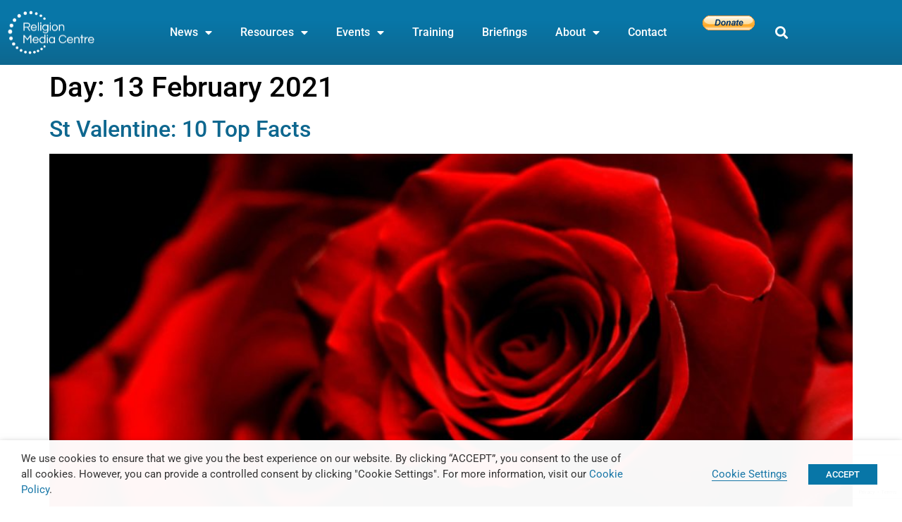

--- FILE ---
content_type: text/html; charset=utf-8
request_url: https://religionmediacentre.org.uk/2021/02/13/
body_size: 22923
content:
<!doctype html>
<html lang="en-GB">
<head>
	<meta charset="UTF-8">
	<meta name="viewport" content="width=device-width, initial-scale=1">
	<link rel="profile" href="https://gmpg.org/xfn/11">
	<meta name='robots' content='noindex, follow' />

	<!-- This site is optimized with the Yoast SEO plugin v26.7 - https://yoast.com/wordpress/plugins/seo/ -->
	<title>13 February 2021 - Religion Media Centre</title>
<link ref='preload' href='https://religionmediacentre.org.uk/wp-content/uploads/2020/12/site-logo-white.png' as='image' srcset='https://religionmediacentre.org.uk/wp-content/uploads/2020/12/site-logo-white.png 997w, https://religionmediacentre.org.uk/wp-content/uploads/2020/12/site-logo-white-300x150.png 300w, https://religionmediacentre.org.uk/wp-content/uploads/2020/12/site-logo-white-768x384.png 768w' sizes='(max-width: 997px) 100vw, 997px' />
<link ref='preload' href='https://www.paypal.com/en_GB/i/scr/pixel.gif' as='image' srcset='' sizes='' />
	<meta property="og:locale" content="en_GB" />
	<meta property="og:type" content="website" />
	<meta property="og:title" content="13 February 2021 - Religion Media Centre" />
	<meta property="og:url" content="https://religionmediacentre.org.uk/2021/02/13/" />
	<meta property="og:site_name" content="Religion Media Centre" />
	<meta name="twitter:card" content="summary_large_image" />
	<script type="application/ld+json" class="yoast-schema-graph">{"@context":"https://schema.org","@graph":[{"@type":"CollectionPage","@id":"https://religionmediacentre.org.uk/2021/02/13/","url":"https://religionmediacentre.org.uk/2021/02/13/","name":"13 February 2021 - Religion Media Centre","isPartOf":{"@id":"https://religionmediacentre.org.uk/#website"},"primaryImageOfPage":{"@id":"https://religionmediacentre.org.uk/2021/02/13/#primaryimage"},"image":{"@id":"https://religionmediacentre.org.uk/2021/02/13/#primaryimage"},"thumbnailUrl":"https://religionmediacentre.org.uk/wp-content/uploads/2021/02/cody-chan-OsHqxjVV0HE-unsplash-scaled-e1739519546555.jpg","inLanguage":"en-GB"},{"@type":"ImageObject","inLanguage":"en-GB","@id":"https://religionmediacentre.org.uk/2021/02/13/#primaryimage","url":"https://religionmediacentre.org.uk/wp-content/uploads/2021/02/cody-chan-OsHqxjVV0HE-unsplash-scaled-e1739519546555.jpg","contentUrl":"https://religionmediacentre.org.uk/wp-content/uploads/2021/02/cody-chan-OsHqxjVV0HE-unsplash-scaled-e1739519546555.jpg","width":1707,"height":1140,"caption":"Image credit: Cody Chan on UnSplash"},{"@type":"WebSite","@id":"https://religionmediacentre.org.uk/#website","url":"https://religionmediacentre.org.uk/","name":"Religion Media Centre","description":"An independent, impartial body helping journalists and other media professionals to cover religion.","publisher":{"@id":"https://religionmediacentre.org.uk/#organization"},"potentialAction":[{"@type":"SearchAction","target":{"@type":"EntryPoint","urlTemplate":"https://religionmediacentre.org.uk/?s={search_term_string}"},"query-input":{"@type":"PropertyValueSpecification","valueRequired":true,"valueName":"search_term_string"}}],"inLanguage":"en-GB"},{"@type":"Organization","@id":"https://religionmediacentre.org.uk/#organization","name":"Religion Media Centre","url":"https://religionmediacentre.org.uk/","logo":{"@type":"ImageObject","inLanguage":"en-GB","@id":"https://religionmediacentre.org.uk/#/schema/logo/image/","url":"https://religionmediacentre.org.uk/wp-content/uploads/2017/10/RMCLogo.png","contentUrl":"https://religionmediacentre.org.uk/wp-content/uploads/2017/10/RMCLogo.png","width":363,"height":120,"caption":"Religion Media Centre"},"image":{"@id":"https://religionmediacentre.org.uk/#/schema/logo/image/"}}]}</script>
	<!-- / Yoast SEO plugin. -->


<link rel="alternate" type="application/rss+xml" title="Religion Media Centre &raquo; Feed" href="https://religionmediacentre.org.uk/feed/" />
<link rel="alternate" type="application/rss+xml" title="Religion Media Centre &raquo; Comments Feed" href="https://religionmediacentre.org.uk/comments/feed/" />
<style id='wp-img-auto-sizes-contain-inline-css'>
img:is([sizes=auto i],[sizes^="auto," i]){contain-intrinsic-size:3000px 1500px}
/*# sourceURL=wp-img-auto-sizes-contain-inline-css */
</style>
<link rel='stylesheet' id='hello-elementor-theme-style-css' href='https://religionmediacentre.org.uk/wp-content/cache/flying-press/religionmediacentre.org.uk/a480d2bf8c52.theme.css' media='all' />
<link rel='stylesheet' id='jet-menu-hello-css' href='https://religionmediacentre.org.uk/wp-content/cache/flying-press/religionmediacentre.org.uk/8e57921336bb.style.css' media='all' />
<link rel='stylesheet' id='wp-block-library-css' href='https://religionmediacentre.org.uk/wp-content/cache/flying-press/religionmediacentre.org.uk/693359d40ab4.style.min.css' media='all' />
<link rel='stylesheet' id='jet-engine-frontend-css' href='https://religionmediacentre.org.uk/wp-content/cache/flying-press/religionmediacentre.org.uk/6bb07c10f317.frontend.css' media='all' />
<style id='global-styles-inline-css'>
:root{--wp--preset--aspect-ratio--square: 1;--wp--preset--aspect-ratio--4-3: 4/3;--wp--preset--aspect-ratio--3-4: 3/4;--wp--preset--aspect-ratio--3-2: 3/2;--wp--preset--aspect-ratio--2-3: 2/3;--wp--preset--aspect-ratio--16-9: 16/9;--wp--preset--aspect-ratio--9-16: 9/16;--wp--preset--color--black: #000000;--wp--preset--color--cyan-bluish-gray: #abb8c3;--wp--preset--color--white: #ffffff;--wp--preset--color--pale-pink: #f78da7;--wp--preset--color--vivid-red: #cf2e2e;--wp--preset--color--luminous-vivid-orange: #ff6900;--wp--preset--color--luminous-vivid-amber: #fcb900;--wp--preset--color--light-green-cyan: #7bdcb5;--wp--preset--color--vivid-green-cyan: #00d084;--wp--preset--color--pale-cyan-blue: #8ed1fc;--wp--preset--color--vivid-cyan-blue: #0693e3;--wp--preset--color--vivid-purple: #9b51e0;--wp--preset--gradient--vivid-cyan-blue-to-vivid-purple: linear-gradient(135deg,rgb(6,147,227) 0%,rgb(155,81,224) 100%);--wp--preset--gradient--light-green-cyan-to-vivid-green-cyan: linear-gradient(135deg,rgb(122,220,180) 0%,rgb(0,208,130) 100%);--wp--preset--gradient--luminous-vivid-amber-to-luminous-vivid-orange: linear-gradient(135deg,rgb(252,185,0) 0%,rgb(255,105,0) 100%);--wp--preset--gradient--luminous-vivid-orange-to-vivid-red: linear-gradient(135deg,rgb(255,105,0) 0%,rgb(207,46,46) 100%);--wp--preset--gradient--very-light-gray-to-cyan-bluish-gray: linear-gradient(135deg,rgb(238,238,238) 0%,rgb(169,184,195) 100%);--wp--preset--gradient--cool-to-warm-spectrum: linear-gradient(135deg,rgb(74,234,220) 0%,rgb(151,120,209) 20%,rgb(207,42,186) 40%,rgb(238,44,130) 60%,rgb(251,105,98) 80%,rgb(254,248,76) 100%);--wp--preset--gradient--blush-light-purple: linear-gradient(135deg,rgb(255,206,236) 0%,rgb(152,150,240) 100%);--wp--preset--gradient--blush-bordeaux: linear-gradient(135deg,rgb(254,205,165) 0%,rgb(254,45,45) 50%,rgb(107,0,62) 100%);--wp--preset--gradient--luminous-dusk: linear-gradient(135deg,rgb(255,203,112) 0%,rgb(199,81,192) 50%,rgb(65,88,208) 100%);--wp--preset--gradient--pale-ocean: linear-gradient(135deg,rgb(255,245,203) 0%,rgb(182,227,212) 50%,rgb(51,167,181) 100%);--wp--preset--gradient--electric-grass: linear-gradient(135deg,rgb(202,248,128) 0%,rgb(113,206,126) 100%);--wp--preset--gradient--midnight: linear-gradient(135deg,rgb(2,3,129) 0%,rgb(40,116,252) 100%);--wp--preset--font-size--small: 13px;--wp--preset--font-size--medium: 20px;--wp--preset--font-size--large: 36px;--wp--preset--font-size--x-large: 42px;--wp--preset--spacing--20: 0.44rem;--wp--preset--spacing--30: 0.67rem;--wp--preset--spacing--40: 1rem;--wp--preset--spacing--50: 1.5rem;--wp--preset--spacing--60: 2.25rem;--wp--preset--spacing--70: 3.38rem;--wp--preset--spacing--80: 5.06rem;--wp--preset--shadow--natural: 6px 6px 9px rgba(0, 0, 0, 0.2);--wp--preset--shadow--deep: 12px 12px 50px rgba(0, 0, 0, 0.4);--wp--preset--shadow--sharp: 6px 6px 0px rgba(0, 0, 0, 0.2);--wp--preset--shadow--outlined: 6px 6px 0px -3px rgb(255, 255, 255), 6px 6px rgb(0, 0, 0);--wp--preset--shadow--crisp: 6px 6px 0px rgb(0, 0, 0);}:root { --wp--style--global--content-size: 800px;--wp--style--global--wide-size: 1200px; }:where(body) { margin: 0; }.wp-site-blocks > .alignleft { float: left; margin-right: 2em; }.wp-site-blocks > .alignright { float: right; margin-left: 2em; }.wp-site-blocks > .aligncenter { justify-content: center; margin-left: auto; margin-right: auto; }:where(.wp-site-blocks) > * { margin-block-start: 24px; margin-block-end: 0; }:where(.wp-site-blocks) > :first-child { margin-block-start: 0; }:where(.wp-site-blocks) > :last-child { margin-block-end: 0; }:root { --wp--style--block-gap: 24px; }:root :where(.is-layout-flow) > :first-child{margin-block-start: 0;}:root :where(.is-layout-flow) > :last-child{margin-block-end: 0;}:root :where(.is-layout-flow) > *{margin-block-start: 24px;margin-block-end: 0;}:root :where(.is-layout-constrained) > :first-child{margin-block-start: 0;}:root :where(.is-layout-constrained) > :last-child{margin-block-end: 0;}:root :where(.is-layout-constrained) > *{margin-block-start: 24px;margin-block-end: 0;}:root :where(.is-layout-flex){gap: 24px;}:root :where(.is-layout-grid){gap: 24px;}.is-layout-flow > .alignleft{float: left;margin-inline-start: 0;margin-inline-end: 2em;}.is-layout-flow > .alignright{float: right;margin-inline-start: 2em;margin-inline-end: 0;}.is-layout-flow > .aligncenter{margin-left: auto !important;margin-right: auto !important;}.is-layout-constrained > .alignleft{float: left;margin-inline-start: 0;margin-inline-end: 2em;}.is-layout-constrained > .alignright{float: right;margin-inline-start: 2em;margin-inline-end: 0;}.is-layout-constrained > .aligncenter{margin-left: auto !important;margin-right: auto !important;}.is-layout-constrained > :where(:not(.alignleft):not(.alignright):not(.alignfull)){max-width: var(--wp--style--global--content-size);margin-left: auto !important;margin-right: auto !important;}.is-layout-constrained > .alignwide{max-width: var(--wp--style--global--wide-size);}body .is-layout-flex{display: flex;}.is-layout-flex{flex-wrap: wrap;align-items: center;}.is-layout-flex > :is(*, div){margin: 0;}body .is-layout-grid{display: grid;}.is-layout-grid > :is(*, div){margin: 0;}body{padding-top: 0px;padding-right: 0px;padding-bottom: 0px;padding-left: 0px;}a:where(:not(.wp-element-button)){text-decoration: underline;}:root :where(.wp-element-button, .wp-block-button__link){background-color: #32373c;border-width: 0;color: #fff;font-family: inherit;font-size: inherit;font-style: inherit;font-weight: inherit;letter-spacing: inherit;line-height: inherit;padding-top: calc(0.667em + 2px);padding-right: calc(1.333em + 2px);padding-bottom: calc(0.667em + 2px);padding-left: calc(1.333em + 2px);text-decoration: none;text-transform: inherit;}.has-black-color{color: var(--wp--preset--color--black) !important;}.has-cyan-bluish-gray-color{color: var(--wp--preset--color--cyan-bluish-gray) !important;}.has-white-color{color: var(--wp--preset--color--white) !important;}.has-pale-pink-color{color: var(--wp--preset--color--pale-pink) !important;}.has-vivid-red-color{color: var(--wp--preset--color--vivid-red) !important;}.has-luminous-vivid-orange-color{color: var(--wp--preset--color--luminous-vivid-orange) !important;}.has-luminous-vivid-amber-color{color: var(--wp--preset--color--luminous-vivid-amber) !important;}.has-light-green-cyan-color{color: var(--wp--preset--color--light-green-cyan) !important;}.has-vivid-green-cyan-color{color: var(--wp--preset--color--vivid-green-cyan) !important;}.has-pale-cyan-blue-color{color: var(--wp--preset--color--pale-cyan-blue) !important;}.has-vivid-cyan-blue-color{color: var(--wp--preset--color--vivid-cyan-blue) !important;}.has-vivid-purple-color{color: var(--wp--preset--color--vivid-purple) !important;}.has-black-background-color{background-color: var(--wp--preset--color--black) !important;}.has-cyan-bluish-gray-background-color{background-color: var(--wp--preset--color--cyan-bluish-gray) !important;}.has-white-background-color{background-color: var(--wp--preset--color--white) !important;}.has-pale-pink-background-color{background-color: var(--wp--preset--color--pale-pink) !important;}.has-vivid-red-background-color{background-color: var(--wp--preset--color--vivid-red) !important;}.has-luminous-vivid-orange-background-color{background-color: var(--wp--preset--color--luminous-vivid-orange) !important;}.has-luminous-vivid-amber-background-color{background-color: var(--wp--preset--color--luminous-vivid-amber) !important;}.has-light-green-cyan-background-color{background-color: var(--wp--preset--color--light-green-cyan) !important;}.has-vivid-green-cyan-background-color{background-color: var(--wp--preset--color--vivid-green-cyan) !important;}.has-pale-cyan-blue-background-color{background-color: var(--wp--preset--color--pale-cyan-blue) !important;}.has-vivid-cyan-blue-background-color{background-color: var(--wp--preset--color--vivid-cyan-blue) !important;}.has-vivid-purple-background-color{background-color: var(--wp--preset--color--vivid-purple) !important;}.has-black-border-color{border-color: var(--wp--preset--color--black) !important;}.has-cyan-bluish-gray-border-color{border-color: var(--wp--preset--color--cyan-bluish-gray) !important;}.has-white-border-color{border-color: var(--wp--preset--color--white) !important;}.has-pale-pink-border-color{border-color: var(--wp--preset--color--pale-pink) !important;}.has-vivid-red-border-color{border-color: var(--wp--preset--color--vivid-red) !important;}.has-luminous-vivid-orange-border-color{border-color: var(--wp--preset--color--luminous-vivid-orange) !important;}.has-luminous-vivid-amber-border-color{border-color: var(--wp--preset--color--luminous-vivid-amber) !important;}.has-light-green-cyan-border-color{border-color: var(--wp--preset--color--light-green-cyan) !important;}.has-vivid-green-cyan-border-color{border-color: var(--wp--preset--color--vivid-green-cyan) !important;}.has-pale-cyan-blue-border-color{border-color: var(--wp--preset--color--pale-cyan-blue) !important;}.has-vivid-cyan-blue-border-color{border-color: var(--wp--preset--color--vivid-cyan-blue) !important;}.has-vivid-purple-border-color{border-color: var(--wp--preset--color--vivid-purple) !important;}.has-vivid-cyan-blue-to-vivid-purple-gradient-background{background: var(--wp--preset--gradient--vivid-cyan-blue-to-vivid-purple) !important;}.has-light-green-cyan-to-vivid-green-cyan-gradient-background{background: var(--wp--preset--gradient--light-green-cyan-to-vivid-green-cyan) !important;}.has-luminous-vivid-amber-to-luminous-vivid-orange-gradient-background{background: var(--wp--preset--gradient--luminous-vivid-amber-to-luminous-vivid-orange) !important;}.has-luminous-vivid-orange-to-vivid-red-gradient-background{background: var(--wp--preset--gradient--luminous-vivid-orange-to-vivid-red) !important;}.has-very-light-gray-to-cyan-bluish-gray-gradient-background{background: var(--wp--preset--gradient--very-light-gray-to-cyan-bluish-gray) !important;}.has-cool-to-warm-spectrum-gradient-background{background: var(--wp--preset--gradient--cool-to-warm-spectrum) !important;}.has-blush-light-purple-gradient-background{background: var(--wp--preset--gradient--blush-light-purple) !important;}.has-blush-bordeaux-gradient-background{background: var(--wp--preset--gradient--blush-bordeaux) !important;}.has-luminous-dusk-gradient-background{background: var(--wp--preset--gradient--luminous-dusk) !important;}.has-pale-ocean-gradient-background{background: var(--wp--preset--gradient--pale-ocean) !important;}.has-electric-grass-gradient-background{background: var(--wp--preset--gradient--electric-grass) !important;}.has-midnight-gradient-background{background: var(--wp--preset--gradient--midnight) !important;}.has-small-font-size{font-size: var(--wp--preset--font-size--small) !important;}.has-medium-font-size{font-size: var(--wp--preset--font-size--medium) !important;}.has-large-font-size{font-size: var(--wp--preset--font-size--large) !important;}.has-x-large-font-size{font-size: var(--wp--preset--font-size--x-large) !important;}
:root :where(.wp-block-pullquote){font-size: 1.5em;line-height: 1.6;}
/*# sourceURL=global-styles-inline-css */
</style>
<link rel='stylesheet' id='cookie-law-info-css' href='https://religionmediacentre.org.uk/wp-content/cache/flying-press/religionmediacentre.org.uk/93eaf136daec.cookie-law-info-public.css' media='all' />
<link rel='stylesheet' id='cookie-law-info-gdpr-css' href='https://religionmediacentre.org.uk/wp-content/cache/flying-press/religionmediacentre.org.uk/b81302d6f088.cookie-law-info-gdpr.css' media='all' />
<style id='cookie-law-info-gdpr-inline-css'>
.cli-modal-content, .cli-tab-content { background-color: #ffffff; }.cli-privacy-content-text, .cli-modal .cli-modal-dialog, .cli-tab-container p, a.cli-privacy-readmore { color: #000000; }.cli-tab-header { background-color: #f2f2f2; }.cli-tab-header, .cli-tab-header a.cli-nav-link,span.cli-necessary-caption,.cli-switch .cli-slider:after { color: #000000; }.cli-switch .cli-slider:before { background-color: #ffffff; }.cli-switch input:checked + .cli-slider:before { background-color: #ffffff; }.cli-switch .cli-slider { background-color: #e3e1e8; }.cli-switch input:checked + .cli-slider { background-color: #28a745; }.cli-modal-close svg { fill: #000000; }.cli-tab-footer .wt-cli-privacy-accept-all-btn { background-color: #00acad; color: #ffffff}.cli-tab-footer .wt-cli-privacy-accept-btn { background-color: #00acad; color: #ffffff}.cli-tab-header a:before{ border-right: 1px solid #000000; border-bottom: 1px solid #000000; }
/*# sourceURL=cookie-law-info-gdpr-inline-css */
</style>
<link rel='stylesheet' id='hello-elementor-css' href='https://religionmediacentre.org.uk/wp-content/cache/flying-press/religionmediacentre.org.uk/af4b9638d699.reset.css' media='all' />
<link rel='stylesheet' id='hello-elementor-header-footer-css' href='https://religionmediacentre.org.uk/wp-content/cache/flying-press/religionmediacentre.org.uk/86dbb47955bb.header-footer.css' media='all' />
<link rel='stylesheet' id='jet-menu-public-styles-css' href='https://religionmediacentre.org.uk/wp-content/cache/flying-press/religionmediacentre.org.uk/95a627cf4549.public.css' media='all' />
<link rel='stylesheet' id='jet-menu-general-css' href='https://religionmediacentre.org.uk/wp-content/cache/flying-press/religionmediacentre.org.uk/f3b629b56447.jet-menu-general.css' media='all' />
<link rel='stylesheet' id='elementor-frontend-css' href='https://religionmediacentre.org.uk/wp-content/cache/flying-press/religionmediacentre.org.uk/a286126314ec.frontend.min.css' media='all' />
<link rel='stylesheet' id='widget-image-css' href='https://religionmediacentre.org.uk/wp-content/cache/flying-press/religionmediacentre.org.uk/12045858d487.widget-image.min.css' media='all' />
<link rel='stylesheet' id='widget-nav-menu-css' href='https://religionmediacentre.org.uk/wp-content/cache/flying-press/religionmediacentre.org.uk/b643cf05b87f.widget-nav-menu.min.css' media='all' />
<link rel='stylesheet' id='widget-search-form-css' href='https://religionmediacentre.org.uk/wp-content/cache/flying-press/religionmediacentre.org.uk/438f47474f8f.widget-search-form.min.css' media='all' />
<link rel='stylesheet' id='elementor-icons-shared-0-css' href='https://religionmediacentre.org.uk/wp-content/cache/flying-press/religionmediacentre.org.uk/f4af7e5ec05e.fontawesome.min.css' media='all' />
<link rel='stylesheet' id='elementor-icons-fa-solid-css' href='https://religionmediacentre.org.uk/wp-content/cache/flying-press/religionmediacentre.org.uk/9eb2d3c87feb.solid.min.css' media='all' />
<link rel='stylesheet' id='widget-heading-css' href='https://religionmediacentre.org.uk/wp-content/cache/flying-press/religionmediacentre.org.uk/c3be9e612baf.widget-heading.min.css' media='all' />
<link rel='stylesheet' id='widget-icon-list-css' href='https://religionmediacentre.org.uk/wp-content/cache/flying-press/religionmediacentre.org.uk/1c6df716953f.widget-icon-list.min.css' media='all' />
<link rel='stylesheet' id='widget-form-css' href='https://religionmediacentre.org.uk/wp-content/cache/flying-press/religionmediacentre.org.uk/29a94b14d46a.widget-form.min.css' media='all' />
<link rel='stylesheet' id='widget-social-icons-css' href='https://religionmediacentre.org.uk/wp-content/cache/flying-press/religionmediacentre.org.uk/d026a17938c5.widget-social-icons.min.css' media='all' />
<link rel='stylesheet' id='e-apple-webkit-css' href='https://religionmediacentre.org.uk/wp-content/cache/flying-press/religionmediacentre.org.uk/f94a49c4961b.apple-webkit.min.css' media='all' />
<link rel='stylesheet' id='jet-blocks-css' href='https://religionmediacentre.org.uk/wp-content/cache/flying-press/religionmediacentre.org.uk/279b548eee40.custom-jet-blocks.css' media='all' />
<link rel='stylesheet' id='elementor-icons-css' href='https://religionmediacentre.org.uk/wp-content/cache/flying-press/religionmediacentre.org.uk/94d731c2f136.elementor-icons.min.css' media='all' />
<link rel='stylesheet' id='elementor-post-14484-css' href='https://religionmediacentre.org.uk/wp-content/cache/flying-press/religionmediacentre.org.uk/3d71515107de.post-14484.css' media='all' />
<link rel='stylesheet' id='jet-blog-css' href='https://religionmediacentre.org.uk/wp-content/cache/flying-press/religionmediacentre.org.uk/c0d1e771660a.jet-blog.css' media='all' />
<link rel='stylesheet' id='jet-tricks-frontend-css' href='https://religionmediacentre.org.uk/wp-content/cache/flying-press/religionmediacentre.org.uk/6061f2ed9dc7.jet-tricks-frontend.css' media='all' />
<link rel='stylesheet' id='elementor-post-7051-css' href='https://religionmediacentre.org.uk/wp-content/cache/flying-press/religionmediacentre.org.uk/3d64c3ddb9a1.post-7051.css' media='all' />
<link rel='stylesheet' id='elementor-post-7055-css' href='https://religionmediacentre.org.uk/wp-content/cache/flying-press/religionmediacentre.org.uk/d3190d1a74cc.post-7055.css' media='all' />
<link rel='stylesheet' id='hello-elementor-child-style-css' href='https://religionmediacentre.org.uk/wp-content/cache/flying-press/religionmediacentre.org.uk/300cf5e08b84.style.css' media='all' />
<link rel='stylesheet' id='jquery-chosen-css' href='https://religionmediacentre.org.uk/wp-content/cache/flying-press/religionmediacentre.org.uk/d7ca5ca9441e.chosen.min.css' media='all' />
<link rel='stylesheet' id='jet-search-css' href='https://religionmediacentre.org.uk/wp-content/cache/flying-press/religionmediacentre.org.uk/a2e25095f758.jet-search.css' media='all' />
<link rel='stylesheet' id='elementor-gf-local-roboto-css' href='https://religionmediacentre.org.uk/wp-content/cache/flying-press/religionmediacentre.org.uk/1394e69d845c.roboto.css' media='all' />
<link rel='stylesheet' id='elementor-gf-local-robotoslab-css' href='https://religionmediacentre.org.uk/wp-content/cache/flying-press/religionmediacentre.org.uk/edff6238944e.robotoslab.css' media='all' />
<link rel='stylesheet' id='elementor-icons-fa-brands-css' href='https://religionmediacentre.org.uk/wp-content/cache/flying-press/religionmediacentre.org.uk/144e43c3b3d8.brands.min.css' media='all' />
<script src="https://religionmediacentre.org.uk/wp-includes/js/jquery/jquery.min.js?ver=826eb77e86b0" id="jquery-core-js" type="151edef1878c72726335b8cc-text/javascript"></script>
<script src="https://religionmediacentre.org.uk/wp-includes/js/jquery/jquery-migrate.min.js?ver=9ffeb32e2d9e" id="jquery-migrate-js" type="151edef1878c72726335b8cc-text/javascript"></script>
<script src="https://religionmediacentre.org.uk/wp-includes/js/imagesloaded.min.js?ver=6823120876c9" id="imagesLoaded-js" type="151edef1878c72726335b8cc-text/javascript"></script>
<script id="cookie-law-info-js-extra" type="151edef1878c72726335b8cc-text/javascript">
var Cli_Data = {"nn_cookie_ids":["x-cdn","CONSENT","yt-remote-device-id","yt-remote-connected-devices","viewed_cookie_policy","ts","ts_c","__cfduid","elementor","YSC","VISITOR_INFO1_LIVE","test_cookie","IDE","_ga","_gid","_gat_gtag_UA_71669481_4","akavpau_ppsd"],"non_necessary_cookies":{"necessary":["viewed_cookie_policy","ts","ts_c","cookielawinfo-checkbox-necessary","cookielawinfo-checkbox-performance","cookielawinfo-checkbox-analytics","cookielawinfo-checkbox-advertisement","__cfduid","elementor"],"functional":["akavpau_ppsd"],"analytics":["_ga","_gid","_gat_gtag_UA_71669481_4"],"advertisement":["YSC","VISITOR_INFO1_LIVE","test_cookie","IDE"],"others":["cookielawinfo-checkbox-functional","cookielawinfo-checkbox-others","x-cdn","CONSENT","yt-remote-device-id","yt-remote-connected-devices"]},"cookielist":{"necessary":{"id":593,"status":true,"priority":0,"title":"Necessary","strict":true,"default_state":false,"ccpa_optout":false,"loadonstart":false},"functional":{"id":594,"status":true,"priority":5,"title":"Functional","strict":false,"default_state":false,"ccpa_optout":false,"loadonstart":false},"performance":{"id":595,"status":true,"priority":4,"title":"Performance","strict":false,"default_state":false,"ccpa_optout":false,"loadonstart":false},"analytics":{"id":596,"status":true,"priority":3,"title":"Analytics","strict":false,"default_state":false,"ccpa_optout":false,"loadonstart":false},"advertisement":{"id":597,"status":true,"priority":2,"title":"Advertisement","strict":false,"default_state":false,"ccpa_optout":false,"loadonstart":false},"others":{"id":598,"status":true,"priority":1,"title":"Others","strict":false,"default_state":false,"ccpa_optout":false,"loadonstart":false}},"ajax_url":"https://religionmediacentre.org.uk/wp-admin/admin-ajax.php","current_lang":"en","security":"6550b14668","eu_countries":["GB"],"geoIP":"disabled","use_custom_geolocation_api":"","custom_geolocation_api":"https://geoip.cookieyes.com/geoip/checker/result.php","consentVersion":"1","strictlyEnabled":["necessary","obligatoire"],"cookieDomain":"","privacy_length":"250","ccpaEnabled":"","ccpaRegionBased":"","ccpaBarEnabled":"","ccpaType":"gdpr","triggerDomRefresh":"","secure_cookies":""};
var log_object = {"ajax_url":"https://religionmediacentre.org.uk/wp-admin/admin-ajax.php"};
//# sourceURL=cookie-law-info-js-extra
</script>
<script src="https://religionmediacentre.org.uk/wp-content/cache/flying-press/religionmediacentre.org.uk/107ac7d86e47.cookie-law-info-public.js" id="cookie-law-info-js" type="151edef1878c72726335b8cc-text/javascript"></script>

<!-- Google tag (gtag.js) snippet added by Site Kit -->
<!-- Google Analytics snippet added by Site Kit -->
<script type="text/plain" data-cli-class="cli-blocker-script" data-cli-label="Google Tag Manager"  data-cli-script-type="analytics" data-cli-block="true" data-cli-block-if-ccpa-optout="false" data-cli-element-position="head" src="https://www.googletagmanager.com/gtag/js?id=GT-PZ6FX7S" id="google_gtagjs-js" async></script>
<script id="google_gtagjs-js-after" type="151edef1878c72726335b8cc-text/javascript">
window.dataLayer = window.dataLayer || [];function gtag(){dataLayer.push(arguments);}
gtag("set","linker",{"domains":["religionmediacentre.org.uk"]});
gtag("js", new Date());
gtag("set", "developer_id.dZTNiMT", true);
gtag("config", "GT-PZ6FX7S");
//# sourceURL=google_gtagjs-js-after
</script>
<link rel="https://api.w.org/" href="https://religionmediacentre.org.uk/wp-json/" /><link rel="EditURI" type="application/rsd+xml" title="RSD" href="https://religionmediacentre.org.uk/xmlrpc.php?rsd" />
<meta name="generator" content="WordPress 6.9" />
<meta name="generator" content="Site Kit by Google 1.168.0" /><meta name="generator" content="Elementor 3.34.1; features: additional_custom_breakpoints; settings: css_print_method-external, google_font-enabled, font_display-auto">
			<style>
				.e-con.e-parent:nth-of-type(n+4):not(.e-lazyloaded):not(.e-no-lazyload),
				.e-con.e-parent:nth-of-type(n+4):not(.e-lazyloaded):not(.e-no-lazyload) * {
					background-image: none !important;
				}
				@media screen and (max-height: 1024px) {
					.e-con.e-parent:nth-of-type(n+3):not(.e-lazyloaded):not(.e-no-lazyload),
					.e-con.e-parent:nth-of-type(n+3):not(.e-lazyloaded):not(.e-no-lazyload) * {
						background-image: none !important;
					}
				}
				@media screen and (max-height: 640px) {
					.e-con.e-parent:nth-of-type(n+2):not(.e-lazyloaded):not(.e-no-lazyload),
					.e-con.e-parent:nth-of-type(n+2):not(.e-lazyloaded):not(.e-no-lazyload) * {
						background-image: none !important;
					}
				}
			</style>
			<link rel="icon" href="https://religionmediacentre.org.uk/wp-content/uploads/2021/03/cropped-Favicon_512x512-32x32.png" sizes="32x32" />
<link rel="icon" href="https://religionmediacentre.org.uk/wp-content/uploads/2021/03/cropped-Favicon_512x512-192x192.png" sizes="192x192" />
<link rel="apple-touch-icon" href="https://religionmediacentre.org.uk/wp-content/uploads/2021/03/cropped-Favicon_512x512-180x180.png" />
<meta name="msapplication-TileImage" content="https://religionmediacentre.org.uk/wp-content/uploads/2021/03/cropped-Favicon_512x512-270x270.png" />
</head>
<body class="archive date wp-custom-logo wp-embed-responsive wp-theme-hello-elementor wp-child-theme-hello-theme-child-master hello-elementor-default jet-mega-menu-location elementor-default elementor-kit-14484">


<a class="skip-link screen-reader-text" href="#content">Skip to content</a>

		<header data-elementor-type="header" data-elementor-id="7051" class="elementor elementor-7051 elementor-location-header" data-elementor-post-type="elementor_library">
					<section class="elementor-section elementor-top-section elementor-element elementor-element-25c8a885 elementor-section-boxed elementor-section-height-default elementor-section-height-default" data-id="25c8a885" data-element_type="section" data-settings="{&quot;jet_parallax_layout_list&quot;:[{&quot;jet_parallax_layout_image&quot;:{&quot;url&quot;:&quot;&quot;,&quot;id&quot;:&quot;&quot;,&quot;size&quot;:&quot;&quot;},&quot;_id&quot;:&quot;b60694a&quot;,&quot;jet_parallax_layout_image_tablet&quot;:{&quot;url&quot;:&quot;&quot;,&quot;id&quot;:&quot;&quot;,&quot;size&quot;:&quot;&quot;},&quot;jet_parallax_layout_image_mobile&quot;:{&quot;url&quot;:&quot;&quot;,&quot;id&quot;:&quot;&quot;,&quot;size&quot;:&quot;&quot;},&quot;jet_parallax_layout_speed&quot;:{&quot;unit&quot;:&quot;%&quot;,&quot;size&quot;:50,&quot;sizes&quot;:[]},&quot;jet_parallax_layout_type&quot;:&quot;scroll&quot;,&quot;jet_parallax_layout_direction&quot;:&quot;1&quot;,&quot;jet_parallax_layout_fx_direction&quot;:null,&quot;jet_parallax_layout_z_index&quot;:&quot;&quot;,&quot;jet_parallax_layout_bg_x&quot;:50,&quot;jet_parallax_layout_bg_x_tablet&quot;:&quot;&quot;,&quot;jet_parallax_layout_bg_x_mobile&quot;:&quot;&quot;,&quot;jet_parallax_layout_bg_y&quot;:50,&quot;jet_parallax_layout_bg_y_tablet&quot;:&quot;&quot;,&quot;jet_parallax_layout_bg_y_mobile&quot;:&quot;&quot;,&quot;jet_parallax_layout_bg_size&quot;:&quot;auto&quot;,&quot;jet_parallax_layout_bg_size_tablet&quot;:&quot;&quot;,&quot;jet_parallax_layout_bg_size_mobile&quot;:&quot;&quot;,&quot;jet_parallax_layout_animation_prop&quot;:&quot;transform&quot;,&quot;jet_parallax_layout_on&quot;:[&quot;desktop&quot;,&quot;tablet&quot;]}],&quot;background_background&quot;:&quot;gradient&quot;}">
						<div class="elementor-container elementor-column-gap-default">
					<div class="elementor-column elementor-col-25 elementor-top-column elementor-element elementor-element-3b0c382" data-id="3b0c382" data-element_type="column">
			<div class="elementor-widget-wrap elementor-element-populated">
						<div class="elementor-element elementor-element-4159586 elementor-widget elementor-widget-theme-site-logo elementor-widget-image" data-id="4159586" data-element_type="widget" data-widget_type="theme-site-logo.default">
				<div class="elementor-widget-container">
											<a href="https://religionmediacentre.org.uk">
			<img loading="eager" decoding="sync" fetchpriority="high"  fetchpriority="high" width="997" height="499" src="https://religionmediacentre.org.uk/wp-content/uploads/2020/12/site-logo-white.png" class="attachment-full size-full wp-image-7265" alt="" srcset="https://religionmediacentre.org.uk/wp-content/uploads/2020/12/site-logo-white.png 997w, https://religionmediacentre.org.uk/wp-content/uploads/2020/12/site-logo-white-300x150.png 300w, https://religionmediacentre.org.uk/wp-content/uploads/2020/12/site-logo-white-768x384.png 768w" sizes="(max-width: 997px) 100vw, 997px" />				</a>
											</div>
				</div>
					</div>
		</div>
				<div class="elementor-column elementor-col-25 elementor-top-column elementor-element elementor-element-7aa7ffe6" data-id="7aa7ffe6" data-element_type="column">
			<div class="elementor-widget-wrap elementor-element-populated">
						<div class="elementor-element elementor-element-54abde3e elementor-nav-menu__align-center elementor-nav-menu--dropdown-mobile elementor-nav-menu__text-align-aside elementor-nav-menu--toggle elementor-nav-menu--burger elementor-widget elementor-widget-nav-menu" data-id="54abde3e" data-element_type="widget" data-settings="{&quot;layout&quot;:&quot;horizontal&quot;,&quot;submenu_icon&quot;:{&quot;value&quot;:&quot;&lt;i class=\&quot;fas fa-caret-down\&quot; aria-hidden=\&quot;true\&quot;&gt;&lt;\/i&gt;&quot;,&quot;library&quot;:&quot;fa-solid&quot;},&quot;toggle&quot;:&quot;burger&quot;}" data-widget_type="nav-menu.default">
				<div class="elementor-widget-container">
								<nav aria-label="Menu" class="elementor-nav-menu--main elementor-nav-menu__container elementor-nav-menu--layout-horizontal e--pointer-underline e--animation-fade">
				<ul id="menu-1-54abde3e" class="elementor-nav-menu"><li class="menu-item menu-item-type-post_type menu-item-object-page menu-item-has-children menu-item-8987"><a href="https://religionmediacentre.org.uk/news/" class="elementor-item">News</a>
<ul class="sub-menu elementor-nav-menu--dropdown">
	<li class="menu-item menu-item-type-post_type menu-item-object-page current_page_parent menu-item-9024"><a href="https://religionmediacentre.org.uk/all-news/" class="elementor-sub-item">All News</a></li>
	<li class="menu-item menu-item-type-taxonomy menu-item-object-category menu-item-11552"><a href="https://religionmediacentre.org.uk/category/morning-news-bulletin/" class="elementor-sub-item">Morning News Bulletin</a></li>
	<li class="menu-item menu-item-type-post_type menu-item-object-page menu-item-11554"><a href="https://religionmediacentre.org.uk/news-by-religion/" class="elementor-sub-item">News by Religion</a></li>
	<li class="menu-item menu-item-type-taxonomy menu-item-object-category menu-item-11553"><a href="https://religionmediacentre.org.uk/category/analysis/" class="elementor-sub-item">Analysis</a></li>
</ul>
</li>
<li class="menu-item menu-item-type-custom menu-item-object-custom menu-item-has-children menu-item-18588"><a class="elementor-item">Resources</a>
<ul class="sub-menu elementor-nav-menu--dropdown">
	<li class="menu-item menu-item-type-post_type menu-item-object-page menu-item-18589"><a href="https://religionmediacentre.org.uk/factsheets/" class="elementor-sub-item">Factsheets</a></li>
	<li class="menu-item menu-item-type-post_type menu-item-object-page menu-item-18590"><a href="https://religionmediacentre.org.uk/podcast/" class="elementor-sub-item">Podcast</a></li>
	<li class="menu-item menu-item-type-post_type menu-item-object-page menu-item-21924"><a href="https://religionmediacentre.org.uk/big-interview/" class="elementor-sub-item">Big Interview</a></li>
	<li class="menu-item menu-item-type-post_type menu-item-object-page menu-item-27194"><a href="https://religionmediacentre.org.uk/journalists/" class="elementor-sub-item">Journalists</a></li>
	<li class="menu-item menu-item-type-post_type menu-item-object-page menu-item-18591"><a href="https://religionmediacentre.org.uk/commentators/" class="elementor-sub-item">Commentators</a></li>
</ul>
</li>
<li class="menu-item menu-item-type-post_type menu-item-object-page menu-item-has-children menu-item-8991"><a href="https://religionmediacentre.org.uk/events/" class="elementor-item">Events</a>
<ul class="sub-menu elementor-nav-menu--dropdown">
	<li class="menu-item menu-item-type-post_type menu-item-object-page menu-item-24360"><a href="https://religionmediacentre.org.uk/religion-media-festival/" class="elementor-sub-item">Religion Media Festival</a></li>
	<li class="menu-item menu-item-type-post_type menu-item-object-page menu-item-has-children menu-item-24401"><a href="https://religionmediacentre.org.uk/creating-connections/" class="elementor-sub-item">Creating Connections</a>
	<ul class="sub-menu elementor-nav-menu--dropdown">
		<li class="menu-item menu-item-type-post_type menu-item-object-page menu-item-31434"><a href="https://religionmediacentre.org.uk/creating-connections/" class="elementor-sub-item">About</a></li>
		<li class="menu-item menu-item-type-post_type menu-item-object-post menu-item-has-children menu-item-29718"><a href="https://religionmediacentre.org.uk/news/creating-connections-in-wolverhampton-where-faiths-are-brought-together-by-football/" class="elementor-sub-item">Wolverhampton</a>
		<ul class="sub-menu elementor-nav-menu--dropdown">
			<li class="menu-item menu-item-type-post_type menu-item-object-post menu-item-29167"><a href="https://religionmediacentre.org.uk/events/creating-connections-wolverhampton/" class="elementor-sub-item">Itinerary</a></li>
			<li class="menu-item menu-item-type-post_type menu-item-object-post menu-item-29719"><a href="https://religionmediacentre.org.uk/news/creating-connections-in-wolverhampton-where-faiths-are-brought-together-by-football/" class="elementor-sub-item">Write-up</a></li>
		</ul>
</li>
		<li class="menu-item menu-item-type-post_type menu-item-object-post menu-item-has-children menu-item-26840"><a href="https://religionmediacentre.org.uk/news/creating-connections-in-norwich-where-there-is-more-to-religion-than-just-statistics/" class="elementor-sub-item">Norwich</a>
		<ul class="sub-menu elementor-nav-menu--dropdown">
			<li class="menu-item menu-item-type-post_type menu-item-object-post menu-item-24859"><a href="https://religionmediacentre.org.uk/events/creating-connections-norwich/" class="elementor-sub-item">Itinerary</a></li>
			<li class="menu-item menu-item-type-post_type menu-item-object-post menu-item-26841"><a href="https://religionmediacentre.org.uk/news/creating-connections-in-norwich-where-there-is-more-to-religion-than-just-statistics/" class="elementor-sub-item">Write-up</a></li>
		</ul>
</li>
		<li class="menu-item menu-item-type-post_type menu-item-object-post menu-item-has-children menu-item-26838"><a href="https://religionmediacentre.org.uk/news/creating-connections-in-bristol-the-city-of-hope-where-the-mayor-says-newsrooms-must-reflect-diversity-better/" class="elementor-sub-item">Bristol</a>
		<ul class="sub-menu elementor-nav-menu--dropdown">
			<li class="menu-item menu-item-type-post_type menu-item-object-post menu-item-24860"><a href="https://religionmediacentre.org.uk/events/creating-connections-bristol/" class="elementor-sub-item">Itinerary</a></li>
			<li class="menu-item menu-item-type-post_type menu-item-object-post menu-item-26839"><a href="https://religionmediacentre.org.uk/news/creating-connections-in-bristol-the-city-of-hope-where-the-mayor-says-newsrooms-must-reflect-diversity-better/" class="elementor-sub-item">Write-up</a></li>
		</ul>
</li>
		<li class="menu-item menu-item-type-post_type menu-item-object-post menu-item-has-children menu-item-26399"><a href="https://religionmediacentre.org.uk/news/creating-connections-in-liverpool-a-city-with-many-faiths-but-strong-in-unity/" class="elementor-sub-item">Liverpool</a>
		<ul class="sub-menu elementor-nav-menu--dropdown">
			<li class="menu-item menu-item-type-post_type menu-item-object-post menu-item-26401"><a href="https://religionmediacentre.org.uk/events/creating-connections-liverpool/" class="elementor-sub-item">Itinerary</a></li>
			<li class="menu-item menu-item-type-post_type menu-item-object-post menu-item-26400"><a href="https://religionmediacentre.org.uk/news/creating-connections-in-liverpool-a-city-with-many-faiths-but-strong-in-unity/" class="elementor-sub-item">Write-up</a></li>
		</ul>
</li>
		<li class="menu-item menu-item-type-post_type menu-item-object-post menu-item-has-children menu-item-26285"><a href="https://religionmediacentre.org.uk/news/creating-connections-in-newcastle-a-city-that-scores-in-faith-as-well-as-football/" class="elementor-sub-item">The North East</a>
		<ul class="sub-menu elementor-nav-menu--dropdown">
			<li class="menu-item menu-item-type-post_type menu-item-object-post menu-item-26287"><a href="https://religionmediacentre.org.uk/events/creating-connections-north-east/" class="elementor-sub-item">Itinerary</a></li>
			<li class="menu-item menu-item-type-post_type menu-item-object-post menu-item-26286"><a href="https://religionmediacentre.org.uk/news/creating-connections-in-newcastle-a-city-that-scores-in-faith-as-well-as-football/" class="elementor-sub-item">Write-up</a></li>
		</ul>
</li>
		<li class="menu-item menu-item-type-post_type menu-item-object-post menu-item-has-children menu-item-26282"><a href="https://religionmediacentre.org.uk/news/creating-connections-in-coventry-a-city-of-enormous-interfaith-opportunity/" class="elementor-sub-item">Coventry</a>
		<ul class="sub-menu elementor-nav-menu--dropdown">
			<li class="menu-item menu-item-type-post_type menu-item-object-post menu-item-26284"><a href="https://religionmediacentre.org.uk/events/creating-connections-coventry/" class="elementor-sub-item">Itinerary</a></li>
			<li class="menu-item menu-item-type-post_type menu-item-object-post menu-item-26283"><a href="https://religionmediacentre.org.uk/news/creating-connections-in-coventry-a-city-of-enormous-interfaith-opportunity/" class="elementor-sub-item">Write-up</a></li>
		</ul>
</li>
		<li class="menu-item menu-item-type-post_type menu-item-object-post menu-item-has-children menu-item-25865"><a href="https://religionmediacentre.org.uk/news/creating-connections-in-bradford-you-cant-do-bradford-without-doing-religion/" class="elementor-sub-item">Bradford</a>
		<ul class="sub-menu elementor-nav-menu--dropdown">
			<li class="menu-item menu-item-type-post_type menu-item-object-post menu-item-25864"><a href="https://religionmediacentre.org.uk/events/creating-connections-bradford/" class="elementor-sub-item">Itinerary</a></li>
			<li class="menu-item menu-item-type-post_type menu-item-object-post menu-item-25866"><a href="https://religionmediacentre.org.uk/news/creating-connections-in-bradford-you-cant-do-bradford-without-doing-religion/" class="elementor-sub-item">Write-up</a></li>
		</ul>
</li>
		<li class="menu-item menu-item-type-post_type menu-item-object-post menu-item-has-children menu-item-16420"><a href="https://religionmediacentre.org.uk/events/creating-connections-religion-media-in-leeds-2021/" class="elementor-sub-item">Leeds</a>
		<ul class="sub-menu elementor-nav-menu--dropdown">
			<li class="menu-item menu-item-type-post_type menu-item-object-post menu-item-16421"><a href="https://religionmediacentre.org.uk/events/creating-connections-event-leeds-itinerary/" class="elementor-sub-item">Itinerary</a></li>
			<li class="menu-item menu-item-type-post_type menu-item-object-post menu-item-16422"><a href="https://religionmediacentre.org.uk/events/creating-connections-religion-media-in-leeds-2021/" class="elementor-sub-item">Write-up</a></li>
		</ul>
</li>
		<li class="menu-item menu-item-type-post_type menu-item-object-post menu-item-has-children menu-item-17595"><a href="https://religionmediacentre.org.uk/events/creating-connections-plymouth-itinerary-15-nov-2021/" class="elementor-sub-item">Plymouth</a>
		<ul class="sub-menu elementor-nav-menu--dropdown">
			<li class="menu-item menu-item-type-post_type menu-item-object-post menu-item-17596"><a href="https://religionmediacentre.org.uk/events/creating-connections-plymouth-itinerary-15-nov-2021/" class="elementor-sub-item">Itinerary</a></li>
			<li class="menu-item menu-item-type-post_type menu-item-object-post menu-item-17776"><a href="https://religionmediacentre.org.uk/events/creating-connections-religion-and-the-media-in-plymouth/" class="elementor-sub-item">Write-up</a></li>
		</ul>
</li>
		<li class="menu-item menu-item-type-post_type menu-item-object-post menu-item-has-children menu-item-17611"><a href="https://religionmediacentre.org.uk/events/creating-connections-nottingham-itinerary/" class="elementor-sub-item">Nottingham</a>
		<ul class="sub-menu elementor-nav-menu--dropdown">
			<li class="menu-item menu-item-type-post_type menu-item-object-post menu-item-17612"><a href="https://religionmediacentre.org.uk/events/creating-connections-nottingham-itinerary/" class="elementor-sub-item">Itinerary</a></li>
			<li class="menu-item menu-item-type-post_type menu-item-object-post menu-item-18110"><a href="https://religionmediacentre.org.uk/news/creating-connections-religion-and-the-media-in-nottingham/" class="elementor-sub-item">Write-up</a></li>
		</ul>
</li>
		<li class="menu-item menu-item-type-post_type menu-item-object-post menu-item-has-children menu-item-17667"><a href="https://religionmediacentre.org.uk/events/creating-connections-birmingham-itinerary/" class="elementor-sub-item">Birmingham</a>
		<ul class="sub-menu elementor-nav-menu--dropdown">
			<li class="menu-item menu-item-type-post_type menu-item-object-post menu-item-17668"><a href="https://religionmediacentre.org.uk/events/creating-connections-birmingham-itinerary/" class="elementor-sub-item">Itinerary</a></li>
			<li class="menu-item menu-item-type-post_type menu-item-object-post menu-item-18111"><a href="https://religionmediacentre.org.uk/news/creating-connections-religion-and-the-media-in-birmingham/" class="elementor-sub-item">Write-up</a></li>
		</ul>
</li>
		<li class="menu-item menu-item-type-post_type menu-item-object-post menu-item-has-children menu-item-17707"><a href="https://religionmediacentre.org.uk/events/creating-connections-manchester-itinerary/" class="elementor-sub-item">Manchester</a>
		<ul class="sub-menu elementor-nav-menu--dropdown">
			<li class="menu-item menu-item-type-post_type menu-item-object-post menu-item-17708"><a href="https://religionmediacentre.org.uk/events/creating-connections-manchester-itinerary/" class="elementor-sub-item">Itinerary</a></li>
			<li class="menu-item menu-item-type-post_type menu-item-object-post menu-item-18112"><a href="https://religionmediacentre.org.uk/news/creating-connections-religion-and-the-media-in-manchester/" class="elementor-sub-item">Write-up</a></li>
		</ul>
</li>
	</ul>
</li>
	<li class="menu-item menu-item-type-post_type menu-item-object-page menu-item-24410"><a href="https://religionmediacentre.org.uk/lectures/" class="elementor-sub-item">Lectures</a></li>
</ul>
</li>
<li class="menu-item menu-item-type-post_type menu-item-object-page menu-item-8984"><a href="https://religionmediacentre.org.uk/training/" class="elementor-item">Training</a></li>
<li class="menu-item menu-item-type-post_type menu-item-object-page menu-item-8992"><a href="https://religionmediacentre.org.uk/briefings/" class="elementor-item">Briefings</a></li>
<li class="menu-item menu-item-type-post_type menu-item-object-page menu-item-has-children menu-item-8981"><a href="https://religionmediacentre.org.uk/about/" class="elementor-item">About</a>
<ul class="sub-menu elementor-nav-menu--dropdown">
	<li class="menu-item menu-item-type-post_type menu-item-object-page menu-item-8989"><a href="https://religionmediacentre.org.uk/governance/" class="elementor-sub-item">Governance</a></li>
	<li class="menu-item menu-item-type-post_type menu-item-object-page menu-item-14244"><a href="https://religionmediacentre.org.uk/signup/" class="elementor-sub-item">Sign Up</a></li>
	<li class="menu-item menu-item-type-post_type menu-item-object-page menu-item-14723"><a href="https://religionmediacentre.org.uk/updates/" class="elementor-sub-item">Updates</a></li>
	<li class="menu-item menu-item-type-post_type menu-item-object-page menu-item-25368"><a href="https://religionmediacentre.org.uk/young-reporter-award/" class="elementor-sub-item">Young Reporter Award</a></li>
	<li class="menu-item menu-item-type-post_type menu-item-object-page menu-item-13381"><a href="https://religionmediacentre.org.uk/media-coverage/" class="elementor-sub-item">Media Coverage</a></li>
	<li class="menu-item menu-item-type-post_type menu-item-object-page menu-item-8988"><a href="https://religionmediacentre.org.uk/contributors/" class="elementor-sub-item">Contributors</a></li>
	<li class="menu-item menu-item-type-post_type menu-item-object-page menu-item-8990"><a href="https://religionmediacentre.org.uk/history/" class="elementor-sub-item">History</a></li>
</ul>
</li>
<li class="menu-item menu-item-type-post_type menu-item-object-page menu-item-8983"><a href="https://religionmediacentre.org.uk/contact/" class="elementor-item">Contact</a></li>
</ul>			</nav>
					<div class="elementor-menu-toggle" role="button" tabindex="0" aria-label="Menu Toggle" aria-expanded="false">
			<i aria-hidden="true" role="presentation" class="elementor-menu-toggle__icon--open eicon-menu-bar"></i><i aria-hidden="true" role="presentation" class="elementor-menu-toggle__icon--close eicon-close"></i>		</div>
					<nav class="elementor-nav-menu--dropdown elementor-nav-menu__container" aria-hidden="true">
				<ul id="menu-2-54abde3e" class="elementor-nav-menu"><li class="menu-item menu-item-type-post_type menu-item-object-page menu-item-has-children menu-item-8987"><a href="https://religionmediacentre.org.uk/news/" class="elementor-item" tabindex="-1">News</a>
<ul class="sub-menu elementor-nav-menu--dropdown">
	<li class="menu-item menu-item-type-post_type menu-item-object-page current_page_parent menu-item-9024"><a href="https://religionmediacentre.org.uk/all-news/" class="elementor-sub-item" tabindex="-1">All News</a></li>
	<li class="menu-item menu-item-type-taxonomy menu-item-object-category menu-item-11552"><a href="https://religionmediacentre.org.uk/category/morning-news-bulletin/" class="elementor-sub-item" tabindex="-1">Morning News Bulletin</a></li>
	<li class="menu-item menu-item-type-post_type menu-item-object-page menu-item-11554"><a href="https://religionmediacentre.org.uk/news-by-religion/" class="elementor-sub-item" tabindex="-1">News by Religion</a></li>
	<li class="menu-item menu-item-type-taxonomy menu-item-object-category menu-item-11553"><a href="https://religionmediacentre.org.uk/category/analysis/" class="elementor-sub-item" tabindex="-1">Analysis</a></li>
</ul>
</li>
<li class="menu-item menu-item-type-custom menu-item-object-custom menu-item-has-children menu-item-18588"><a class="elementor-item" tabindex="-1">Resources</a>
<ul class="sub-menu elementor-nav-menu--dropdown">
	<li class="menu-item menu-item-type-post_type menu-item-object-page menu-item-18589"><a href="https://religionmediacentre.org.uk/factsheets/" class="elementor-sub-item" tabindex="-1">Factsheets</a></li>
	<li class="menu-item menu-item-type-post_type menu-item-object-page menu-item-18590"><a href="https://religionmediacentre.org.uk/podcast/" class="elementor-sub-item" tabindex="-1">Podcast</a></li>
	<li class="menu-item menu-item-type-post_type menu-item-object-page menu-item-21924"><a href="https://religionmediacentre.org.uk/big-interview/" class="elementor-sub-item" tabindex="-1">Big Interview</a></li>
	<li class="menu-item menu-item-type-post_type menu-item-object-page menu-item-27194"><a href="https://religionmediacentre.org.uk/journalists/" class="elementor-sub-item" tabindex="-1">Journalists</a></li>
	<li class="menu-item menu-item-type-post_type menu-item-object-page menu-item-18591"><a href="https://religionmediacentre.org.uk/commentators/" class="elementor-sub-item" tabindex="-1">Commentators</a></li>
</ul>
</li>
<li class="menu-item menu-item-type-post_type menu-item-object-page menu-item-has-children menu-item-8991"><a href="https://religionmediacentre.org.uk/events/" class="elementor-item" tabindex="-1">Events</a>
<ul class="sub-menu elementor-nav-menu--dropdown">
	<li class="menu-item menu-item-type-post_type menu-item-object-page menu-item-24360"><a href="https://religionmediacentre.org.uk/religion-media-festival/" class="elementor-sub-item" tabindex="-1">Religion Media Festival</a></li>
	<li class="menu-item menu-item-type-post_type menu-item-object-page menu-item-has-children menu-item-24401"><a href="https://religionmediacentre.org.uk/creating-connections/" class="elementor-sub-item" tabindex="-1">Creating Connections</a>
	<ul class="sub-menu elementor-nav-menu--dropdown">
		<li class="menu-item menu-item-type-post_type menu-item-object-page menu-item-31434"><a href="https://religionmediacentre.org.uk/creating-connections/" class="elementor-sub-item" tabindex="-1">About</a></li>
		<li class="menu-item menu-item-type-post_type menu-item-object-post menu-item-has-children menu-item-29718"><a href="https://religionmediacentre.org.uk/news/creating-connections-in-wolverhampton-where-faiths-are-brought-together-by-football/" class="elementor-sub-item" tabindex="-1">Wolverhampton</a>
		<ul class="sub-menu elementor-nav-menu--dropdown">
			<li class="menu-item menu-item-type-post_type menu-item-object-post menu-item-29167"><a href="https://religionmediacentre.org.uk/events/creating-connections-wolverhampton/" class="elementor-sub-item" tabindex="-1">Itinerary</a></li>
			<li class="menu-item menu-item-type-post_type menu-item-object-post menu-item-29719"><a href="https://religionmediacentre.org.uk/news/creating-connections-in-wolverhampton-where-faiths-are-brought-together-by-football/" class="elementor-sub-item" tabindex="-1">Write-up</a></li>
		</ul>
</li>
		<li class="menu-item menu-item-type-post_type menu-item-object-post menu-item-has-children menu-item-26840"><a href="https://religionmediacentre.org.uk/news/creating-connections-in-norwich-where-there-is-more-to-religion-than-just-statistics/" class="elementor-sub-item" tabindex="-1">Norwich</a>
		<ul class="sub-menu elementor-nav-menu--dropdown">
			<li class="menu-item menu-item-type-post_type menu-item-object-post menu-item-24859"><a href="https://religionmediacentre.org.uk/events/creating-connections-norwich/" class="elementor-sub-item" tabindex="-1">Itinerary</a></li>
			<li class="menu-item menu-item-type-post_type menu-item-object-post menu-item-26841"><a href="https://religionmediacentre.org.uk/news/creating-connections-in-norwich-where-there-is-more-to-religion-than-just-statistics/" class="elementor-sub-item" tabindex="-1">Write-up</a></li>
		</ul>
</li>
		<li class="menu-item menu-item-type-post_type menu-item-object-post menu-item-has-children menu-item-26838"><a href="https://religionmediacentre.org.uk/news/creating-connections-in-bristol-the-city-of-hope-where-the-mayor-says-newsrooms-must-reflect-diversity-better/" class="elementor-sub-item" tabindex="-1">Bristol</a>
		<ul class="sub-menu elementor-nav-menu--dropdown">
			<li class="menu-item menu-item-type-post_type menu-item-object-post menu-item-24860"><a href="https://religionmediacentre.org.uk/events/creating-connections-bristol/" class="elementor-sub-item" tabindex="-1">Itinerary</a></li>
			<li class="menu-item menu-item-type-post_type menu-item-object-post menu-item-26839"><a href="https://religionmediacentre.org.uk/news/creating-connections-in-bristol-the-city-of-hope-where-the-mayor-says-newsrooms-must-reflect-diversity-better/" class="elementor-sub-item" tabindex="-1">Write-up</a></li>
		</ul>
</li>
		<li class="menu-item menu-item-type-post_type menu-item-object-post menu-item-has-children menu-item-26399"><a href="https://religionmediacentre.org.uk/news/creating-connections-in-liverpool-a-city-with-many-faiths-but-strong-in-unity/" class="elementor-sub-item" tabindex="-1">Liverpool</a>
		<ul class="sub-menu elementor-nav-menu--dropdown">
			<li class="menu-item menu-item-type-post_type menu-item-object-post menu-item-26401"><a href="https://religionmediacentre.org.uk/events/creating-connections-liverpool/" class="elementor-sub-item" tabindex="-1">Itinerary</a></li>
			<li class="menu-item menu-item-type-post_type menu-item-object-post menu-item-26400"><a href="https://religionmediacentre.org.uk/news/creating-connections-in-liverpool-a-city-with-many-faiths-but-strong-in-unity/" class="elementor-sub-item" tabindex="-1">Write-up</a></li>
		</ul>
</li>
		<li class="menu-item menu-item-type-post_type menu-item-object-post menu-item-has-children menu-item-26285"><a href="https://religionmediacentre.org.uk/news/creating-connections-in-newcastle-a-city-that-scores-in-faith-as-well-as-football/" class="elementor-sub-item" tabindex="-1">The North East</a>
		<ul class="sub-menu elementor-nav-menu--dropdown">
			<li class="menu-item menu-item-type-post_type menu-item-object-post menu-item-26287"><a href="https://religionmediacentre.org.uk/events/creating-connections-north-east/" class="elementor-sub-item" tabindex="-1">Itinerary</a></li>
			<li class="menu-item menu-item-type-post_type menu-item-object-post menu-item-26286"><a href="https://religionmediacentre.org.uk/news/creating-connections-in-newcastle-a-city-that-scores-in-faith-as-well-as-football/" class="elementor-sub-item" tabindex="-1">Write-up</a></li>
		</ul>
</li>
		<li class="menu-item menu-item-type-post_type menu-item-object-post menu-item-has-children menu-item-26282"><a href="https://religionmediacentre.org.uk/news/creating-connections-in-coventry-a-city-of-enormous-interfaith-opportunity/" class="elementor-sub-item" tabindex="-1">Coventry</a>
		<ul class="sub-menu elementor-nav-menu--dropdown">
			<li class="menu-item menu-item-type-post_type menu-item-object-post menu-item-26284"><a href="https://religionmediacentre.org.uk/events/creating-connections-coventry/" class="elementor-sub-item" tabindex="-1">Itinerary</a></li>
			<li class="menu-item menu-item-type-post_type menu-item-object-post menu-item-26283"><a href="https://religionmediacentre.org.uk/news/creating-connections-in-coventry-a-city-of-enormous-interfaith-opportunity/" class="elementor-sub-item" tabindex="-1">Write-up</a></li>
		</ul>
</li>
		<li class="menu-item menu-item-type-post_type menu-item-object-post menu-item-has-children menu-item-25865"><a href="https://religionmediacentre.org.uk/news/creating-connections-in-bradford-you-cant-do-bradford-without-doing-religion/" class="elementor-sub-item" tabindex="-1">Bradford</a>
		<ul class="sub-menu elementor-nav-menu--dropdown">
			<li class="menu-item menu-item-type-post_type menu-item-object-post menu-item-25864"><a href="https://religionmediacentre.org.uk/events/creating-connections-bradford/" class="elementor-sub-item" tabindex="-1">Itinerary</a></li>
			<li class="menu-item menu-item-type-post_type menu-item-object-post menu-item-25866"><a href="https://religionmediacentre.org.uk/news/creating-connections-in-bradford-you-cant-do-bradford-without-doing-religion/" class="elementor-sub-item" tabindex="-1">Write-up</a></li>
		</ul>
</li>
		<li class="menu-item menu-item-type-post_type menu-item-object-post menu-item-has-children menu-item-16420"><a href="https://religionmediacentre.org.uk/events/creating-connections-religion-media-in-leeds-2021/" class="elementor-sub-item" tabindex="-1">Leeds</a>
		<ul class="sub-menu elementor-nav-menu--dropdown">
			<li class="menu-item menu-item-type-post_type menu-item-object-post menu-item-16421"><a href="https://religionmediacentre.org.uk/events/creating-connections-event-leeds-itinerary/" class="elementor-sub-item" tabindex="-1">Itinerary</a></li>
			<li class="menu-item menu-item-type-post_type menu-item-object-post menu-item-16422"><a href="https://religionmediacentre.org.uk/events/creating-connections-religion-media-in-leeds-2021/" class="elementor-sub-item" tabindex="-1">Write-up</a></li>
		</ul>
</li>
		<li class="menu-item menu-item-type-post_type menu-item-object-post menu-item-has-children menu-item-17595"><a href="https://religionmediacentre.org.uk/events/creating-connections-plymouth-itinerary-15-nov-2021/" class="elementor-sub-item" tabindex="-1">Plymouth</a>
		<ul class="sub-menu elementor-nav-menu--dropdown">
			<li class="menu-item menu-item-type-post_type menu-item-object-post menu-item-17596"><a href="https://religionmediacentre.org.uk/events/creating-connections-plymouth-itinerary-15-nov-2021/" class="elementor-sub-item" tabindex="-1">Itinerary</a></li>
			<li class="menu-item menu-item-type-post_type menu-item-object-post menu-item-17776"><a href="https://religionmediacentre.org.uk/events/creating-connections-religion-and-the-media-in-plymouth/" class="elementor-sub-item" tabindex="-1">Write-up</a></li>
		</ul>
</li>
		<li class="menu-item menu-item-type-post_type menu-item-object-post menu-item-has-children menu-item-17611"><a href="https://religionmediacentre.org.uk/events/creating-connections-nottingham-itinerary/" class="elementor-sub-item" tabindex="-1">Nottingham</a>
		<ul class="sub-menu elementor-nav-menu--dropdown">
			<li class="menu-item menu-item-type-post_type menu-item-object-post menu-item-17612"><a href="https://religionmediacentre.org.uk/events/creating-connections-nottingham-itinerary/" class="elementor-sub-item" tabindex="-1">Itinerary</a></li>
			<li class="menu-item menu-item-type-post_type menu-item-object-post menu-item-18110"><a href="https://religionmediacentre.org.uk/news/creating-connections-religion-and-the-media-in-nottingham/" class="elementor-sub-item" tabindex="-1">Write-up</a></li>
		</ul>
</li>
		<li class="menu-item menu-item-type-post_type menu-item-object-post menu-item-has-children menu-item-17667"><a href="https://religionmediacentre.org.uk/events/creating-connections-birmingham-itinerary/" class="elementor-sub-item" tabindex="-1">Birmingham</a>
		<ul class="sub-menu elementor-nav-menu--dropdown">
			<li class="menu-item menu-item-type-post_type menu-item-object-post menu-item-17668"><a href="https://religionmediacentre.org.uk/events/creating-connections-birmingham-itinerary/" class="elementor-sub-item" tabindex="-1">Itinerary</a></li>
			<li class="menu-item menu-item-type-post_type menu-item-object-post menu-item-18111"><a href="https://religionmediacentre.org.uk/news/creating-connections-religion-and-the-media-in-birmingham/" class="elementor-sub-item" tabindex="-1">Write-up</a></li>
		</ul>
</li>
		<li class="menu-item menu-item-type-post_type menu-item-object-post menu-item-has-children menu-item-17707"><a href="https://religionmediacentre.org.uk/events/creating-connections-manchester-itinerary/" class="elementor-sub-item" tabindex="-1">Manchester</a>
		<ul class="sub-menu elementor-nav-menu--dropdown">
			<li class="menu-item menu-item-type-post_type menu-item-object-post menu-item-17708"><a href="https://religionmediacentre.org.uk/events/creating-connections-manchester-itinerary/" class="elementor-sub-item" tabindex="-1">Itinerary</a></li>
			<li class="menu-item menu-item-type-post_type menu-item-object-post menu-item-18112"><a href="https://religionmediacentre.org.uk/news/creating-connections-religion-and-the-media-in-manchester/" class="elementor-sub-item" tabindex="-1">Write-up</a></li>
		</ul>
</li>
	</ul>
</li>
	<li class="menu-item menu-item-type-post_type menu-item-object-page menu-item-24410"><a href="https://religionmediacentre.org.uk/lectures/" class="elementor-sub-item" tabindex="-1">Lectures</a></li>
</ul>
</li>
<li class="menu-item menu-item-type-post_type menu-item-object-page menu-item-8984"><a href="https://religionmediacentre.org.uk/training/" class="elementor-item" tabindex="-1">Training</a></li>
<li class="menu-item menu-item-type-post_type menu-item-object-page menu-item-8992"><a href="https://religionmediacentre.org.uk/briefings/" class="elementor-item" tabindex="-1">Briefings</a></li>
<li class="menu-item menu-item-type-post_type menu-item-object-page menu-item-has-children menu-item-8981"><a href="https://religionmediacentre.org.uk/about/" class="elementor-item" tabindex="-1">About</a>
<ul class="sub-menu elementor-nav-menu--dropdown">
	<li class="menu-item menu-item-type-post_type menu-item-object-page menu-item-8989"><a href="https://religionmediacentre.org.uk/governance/" class="elementor-sub-item" tabindex="-1">Governance</a></li>
	<li class="menu-item menu-item-type-post_type menu-item-object-page menu-item-14244"><a href="https://religionmediacentre.org.uk/signup/" class="elementor-sub-item" tabindex="-1">Sign Up</a></li>
	<li class="menu-item menu-item-type-post_type menu-item-object-page menu-item-14723"><a href="https://religionmediacentre.org.uk/updates/" class="elementor-sub-item" tabindex="-1">Updates</a></li>
	<li class="menu-item menu-item-type-post_type menu-item-object-page menu-item-25368"><a href="https://religionmediacentre.org.uk/young-reporter-award/" class="elementor-sub-item" tabindex="-1">Young Reporter Award</a></li>
	<li class="menu-item menu-item-type-post_type menu-item-object-page menu-item-13381"><a href="https://religionmediacentre.org.uk/media-coverage/" class="elementor-sub-item" tabindex="-1">Media Coverage</a></li>
	<li class="menu-item menu-item-type-post_type menu-item-object-page menu-item-8988"><a href="https://religionmediacentre.org.uk/contributors/" class="elementor-sub-item" tabindex="-1">Contributors</a></li>
	<li class="menu-item menu-item-type-post_type menu-item-object-page menu-item-8990"><a href="https://religionmediacentre.org.uk/history/" class="elementor-sub-item" tabindex="-1">History</a></li>
</ul>
</li>
<li class="menu-item menu-item-type-post_type menu-item-object-page menu-item-8983"><a href="https://religionmediacentre.org.uk/contact/" class="elementor-item" tabindex="-1">Contact</a></li>
</ul>			</nav>
						</div>
				</div>
					</div>
		</div>
				<div class="elementor-column elementor-col-25 elementor-top-column elementor-element elementor-element-6f888b15" data-id="6f888b15" data-element_type="column">
			<div class="elementor-widget-wrap elementor-element-populated">
						<div class="elementor-element elementor-element-f025ea6 elementor-widget elementor-widget-text-editor" data-id="f025ea6" data-element_type="widget" data-widget_type="text-editor.default">
				<div class="elementor-widget-container">
									<form action="https://www.paypal.com/donate" method="post" target="_top"><input name="hosted_button_id" type="hidden" value="FRVKWDXJVQUXU" /><br /><input title="PayPal - The safer, easier way to pay online!" alt="Donate with PayPal button" name="submit" src="https://www.paypalobjects.com/en_GB/i/btn/btn_donate_SM.gif" type="image" /><br /><img loading="eager" decoding="sync" fetchpriority="high"  src="https://www.paypal.com/en_GB/i/scr/pixel.gif" alt="" width="1" height="1" border="0" /></form>								</div>
				</div>
					</div>
		</div>
				<div class="elementor-column elementor-col-25 elementor-top-column elementor-element elementor-element-913f93b" data-id="913f93b" data-element_type="column">
			<div class="elementor-widget-wrap elementor-element-populated">
						<div class="elementor-element elementor-element-09b6df4 elementor-search-form--skin-full_screen elementor-widget elementor-widget-search-form" data-id="09b6df4" data-element_type="widget" data-settings="{&quot;skin&quot;:&quot;full_screen&quot;}" data-widget_type="search-form.default">
				<div class="elementor-widget-container">
							<search role="search">
			<form class="elementor-search-form" action="https://religionmediacentre.org.uk" method="get">
												<div class="elementor-search-form__toggle" role="button" tabindex="0" aria-label="Search">
					<i aria-hidden="true" class="fas fa-search"></i>				</div>
								<div class="elementor-search-form__container">
					<label class="elementor-screen-only" for="elementor-search-form-09b6df4">Search</label>

					
					<input id="elementor-search-form-09b6df4" placeholder="Search..." class="elementor-search-form__input" type="search" name="s" value="">
					
					
										<div class="dialog-lightbox-close-button dialog-close-button" role="button" tabindex="0" aria-label="Close this search box.">
						<i aria-hidden="true" class="eicon-close"></i>					</div>
									</div>
			</form>
		</search>
						</div>
				</div>
					</div>
		</div>
					</div>
		</section>
				</header>
		<main id="content" class="site-main">

			<div class="page-header">
			<h1 class="entry-title">Day: <span>13 February 2021</span></h1>		</div>
	
	<div class="page-content">
					<article class="post">
				<h2 class="entry-title"><a href="https://religionmediacentre.org.uk/news/st-valentine-day-10-facts/">St Valentine: 10 Top Facts</a></h2><a href="https://religionmediacentre.org.uk/news/st-valentine-day-10-facts/"><img width="800" height="534" src="https://religionmediacentre.org.uk/wp-content/uploads/2021/02/cody-chan-OsHqxjVV0HE-unsplash-scaled-e1739519546555-1024x684.jpg" class="attachment-large size-large wp-post-image" alt="" decoding="async" srcset="https://religionmediacentre.org.uk/wp-content/uploads/2021/02/cody-chan-OsHqxjVV0HE-unsplash-scaled-e1739519546555-1024x684.jpg 1024w, https://religionmediacentre.org.uk/wp-content/uploads/2021/02/cody-chan-OsHqxjVV0HE-unsplash-scaled-e1739519546555-300x200.jpg 300w, https://religionmediacentre.org.uk/wp-content/uploads/2021/02/cody-chan-OsHqxjVV0HE-unsplash-scaled-e1739519546555-768x513.jpg 768w, https://religionmediacentre.org.uk/wp-content/uploads/2021/02/cody-chan-OsHqxjVV0HE-unsplash-scaled-e1739519546555-1536x1026.jpg 1536w, https://religionmediacentre.org.uk/wp-content/uploads/2021/02/cody-chan-OsHqxjVV0HE-unsplash-scaled-e1739519546555.jpg 1707w" sizes="(max-width: 800px) 100vw, 800px"  loading="lazy" fetchpriority="low"/></a><p>The mystery of Saint Valentine, a bishop who performed secret weddings and fell in love awaiting execution &#8211; or did he?</p>
			</article>
			</div>

	
</main>
		<footer data-elementor-type="footer" data-elementor-id="7055" class="elementor elementor-7055 elementor-location-footer" data-elementor-post-type="elementor_library" style="content-visibility:auto; contain-intrinsic-size:1px 1000px;">
					<section class="elementor-section elementor-top-section elementor-element elementor-element-6e05ae84 elementor-section-boxed elementor-section-height-default elementor-section-height-default" data-id="6e05ae84" data-element_type="section" data-settings="{&quot;background_background&quot;:&quot;classic&quot;,&quot;jet_parallax_layout_list&quot;:[{&quot;jet_parallax_layout_image&quot;:{&quot;url&quot;:&quot;&quot;,&quot;id&quot;:&quot;&quot;,&quot;size&quot;:&quot;&quot;},&quot;_id&quot;:&quot;0f6f15f&quot;,&quot;jet_parallax_layout_image_tablet&quot;:{&quot;url&quot;:&quot;&quot;,&quot;id&quot;:&quot;&quot;,&quot;size&quot;:&quot;&quot;},&quot;jet_parallax_layout_image_mobile&quot;:{&quot;url&quot;:&quot;&quot;,&quot;id&quot;:&quot;&quot;,&quot;size&quot;:&quot;&quot;},&quot;jet_parallax_layout_speed&quot;:{&quot;unit&quot;:&quot;%&quot;,&quot;size&quot;:50,&quot;sizes&quot;:[]},&quot;jet_parallax_layout_type&quot;:&quot;scroll&quot;,&quot;jet_parallax_layout_direction&quot;:&quot;1&quot;,&quot;jet_parallax_layout_fx_direction&quot;:null,&quot;jet_parallax_layout_z_index&quot;:&quot;&quot;,&quot;jet_parallax_layout_bg_x&quot;:50,&quot;jet_parallax_layout_bg_x_tablet&quot;:&quot;&quot;,&quot;jet_parallax_layout_bg_x_mobile&quot;:&quot;&quot;,&quot;jet_parallax_layout_bg_y&quot;:50,&quot;jet_parallax_layout_bg_y_tablet&quot;:&quot;&quot;,&quot;jet_parallax_layout_bg_y_mobile&quot;:&quot;&quot;,&quot;jet_parallax_layout_bg_size&quot;:&quot;auto&quot;,&quot;jet_parallax_layout_bg_size_tablet&quot;:&quot;&quot;,&quot;jet_parallax_layout_bg_size_mobile&quot;:&quot;&quot;,&quot;jet_parallax_layout_animation_prop&quot;:&quot;transform&quot;,&quot;jet_parallax_layout_on&quot;:[&quot;desktop&quot;,&quot;tablet&quot;]}]}">
						<div class="elementor-container elementor-column-gap-default">
					<div class="elementor-column elementor-col-25 elementor-top-column elementor-element elementor-element-69c8df6c" data-id="69c8df6c" data-element_type="column">
			<div class="elementor-widget-wrap elementor-element-populated">
						<div class="elementor-element elementor-element-d4326da elementor-widget elementor-widget-theme-site-logo elementor-widget-image" data-id="d4326da" data-element_type="widget" data-widget_type="theme-site-logo.default">
				<div class="elementor-widget-container">
											<a href="https://religionmediacentre.org.uk">
			<img fetchpriority="low" width="997" height="499" src="https://religionmediacentre.org.uk/wp-content/uploads/2020/12/site-logo-white.png" class="attachment-full size-full wp-image-7265" alt="" srcset="https://religionmediacentre.org.uk/wp-content/uploads/2020/12/site-logo-white.png 997w, https://religionmediacentre.org.uk/wp-content/uploads/2020/12/site-logo-white-300x150.png 300w, https://religionmediacentre.org.uk/wp-content/uploads/2020/12/site-logo-white-768x384.png 768w" sizes="(max-width: 997px) 100vw, 997px"  loading="lazy" decoding="async"/>				</a>
											</div>
				</div>
				<div class="elementor-element elementor-element-58ac286 elementor-widget elementor-widget-text-editor" data-id="58ac286" data-element_type="widget" data-widget_type="text-editor.default">
				<div class="elementor-widget-container">
									<p><a href="/cdn-cgi/l/email-protection" class="__cf_email__" data-cfemail="aec7c0c8c1eedccbc2c7c9c7c1c0c3cbcac7cfcdcbc0dadccb80c1dcc980dbc5">[email&#160;protected]</a><br>+44 (0) 203 970 0709</p>								</div>
				</div>
				<div class="elementor-element elementor-element-954dae9 elementor-widget elementor-widget-text-editor" data-id="954dae9" data-element_type="widget" data-widget_type="text-editor.default">
				<div class="elementor-widget-container">
									<form action="https://www.paypal.com/donate" method="post" target="_top"><input name="hosted_button_id" type="hidden" value="FRVKWDXJVQUXU" /><br /><input title="PayPal - The safer, easier way to pay online!" alt="Donate with PayPal button" name="submit" src="https://www.paypalobjects.com/en_GB/i/btn/btn_donate_SM.gif" type="image" /><br /><img src="https://www.paypal.com/en_GB/i/scr/pixel.gif" alt="" width="1" height="1" border="0"  loading="lazy" decoding="async" fetchpriority="low"/></form>								</div>
				</div>
					</div>
		</div>
				<div class="elementor-column elementor-col-25 elementor-top-column elementor-element elementor-element-425c58fb" data-id="425c58fb" data-element_type="column">
			<div class="elementor-widget-wrap elementor-element-populated">
						<div class="elementor-element elementor-element-2042cf9e elementor-widget elementor-widget-heading" data-id="2042cf9e" data-element_type="widget" data-widget_type="heading.default">
				<div class="elementor-widget-container">
					<h2 class="elementor-heading-title elementor-size-default"><a href="https://religionmediacentre.org.uk/news/">News</a></h2>				</div>
				</div>
				<div class="elementor-element elementor-element-dd6ebcf elementor-align-start elementor-icon-list--layout-traditional elementor-list-item-link-full_width elementor-widget elementor-widget-icon-list" data-id="dd6ebcf" data-element_type="widget" data-widget_type="icon-list.default">
				<div class="elementor-widget-container">
							<ul class="elementor-icon-list-items">
							<li class="elementor-icon-list-item">
											<a href="https://religionmediacentre.org.uk/all-news/">

											<span class="elementor-icon-list-text">All News</span>
											</a>
									</li>
								<li class="elementor-icon-list-item">
											<a href="https://religionmediacentre.org.uk/morning-news-bulletin/">

											<span class="elementor-icon-list-text">Morning News Briefing</span>
											</a>
									</li>
								<li class="elementor-icon-list-item">
											<a href="https://religionmediacentre.org.uk/news-by-category/">

											<span class="elementor-icon-list-text">News by Category</span>
											</a>
									</li>
								<li class="elementor-icon-list-item">
											<a href="https://religionmediacentre.org.uk/analysis/">

											<span class="elementor-icon-list-text">Analysis</span>
											</a>
									</li>
						</ul>
						</div>
				</div>
					</div>
		</div>
				<div class="elementor-column elementor-col-25 elementor-top-column elementor-element elementor-element-d4c7b3b" data-id="d4c7b3b" data-element_type="column">
			<div class="elementor-widget-wrap elementor-element-populated">
						<div class="elementor-element elementor-element-34c1fea elementor-widget elementor-widget-heading" data-id="34c1fea" data-element_type="widget" data-widget_type="heading.default">
				<div class="elementor-widget-container">
					<h2 class="elementor-heading-title elementor-size-default">Explore</h2>				</div>
				</div>
				<div class="elementor-element elementor-element-b44d2ef elementor-align-start elementor-icon-list--layout-traditional elementor-list-item-link-full_width elementor-widget elementor-widget-icon-list" data-id="b44d2ef" data-element_type="widget" data-widget_type="icon-list.default">
				<div class="elementor-widget-container">
							<ul class="elementor-icon-list-items">
							<li class="elementor-icon-list-item">
											<a href="https://religionmediacentre.org.uk/news/locked-down-lost-faith-non-attendance-is-weakening-connection/">

											<span class="elementor-icon-list-text">Factsheets</span>
											</a>
									</li>
								<li class="elementor-icon-list-item">
											<a href="https://religionmediacentre.org.uk/commentators/">

											<span class="elementor-icon-list-text">Commentators</span>
											</a>
									</li>
								<li class="elementor-icon-list-item">
											<a href="https://religionmediacentre.org.uk/events/">

											<span class="elementor-icon-list-text">Events</span>
											</a>
									</li>
								<li class="elementor-icon-list-item">
											<a href="https://religionmediacentre.org.uk/supporters/">

											<span class="elementor-icon-list-text">Support Us</span>
											</a>
									</li>
						</ul>
						</div>
				</div>
					</div>
		</div>
				<div class="elementor-column elementor-col-25 elementor-top-column elementor-element elementor-element-30f1c405" data-id="30f1c405" data-element_type="column">
			<div class="elementor-widget-wrap elementor-element-populated">
						<div class="elementor-element elementor-element-16df69f0 elementor-widget elementor-widget-heading" data-id="16df69f0" data-element_type="widget" data-widget_type="heading.default">
				<div class="elementor-widget-container">
					<h2 class="elementor-heading-title elementor-size-default">Join our Newsletter</h2>				</div>
				</div>
				<div class="elementor-element elementor-element-5565797 elementor-button-align-stretch elementor-widget elementor-widget-form" data-id="5565797" data-element_type="widget" data-settings="{&quot;step_next_label&quot;:&quot;Next&quot;,&quot;step_previous_label&quot;:&quot;Previous&quot;,&quot;button_width&quot;:&quot;100&quot;,&quot;step_type&quot;:&quot;number_text&quot;,&quot;step_icon_shape&quot;:&quot;circle&quot;}" data-widget_type="form.default">
				<div class="elementor-widget-container">
							<form class="elementor-form" method="post" name="Join our network (Home)" aria-label="Join our network (Home)">
			<input type="hidden" name="post_id" value="7055"/>
			<input type="hidden" name="form_id" value="5565797"/>
			<input type="hidden" name="referer_title" value="Page not found - Religion Media Centre" />

			
			<div class="elementor-form-fields-wrapper elementor-labels-above">
								<div class="elementor-field-type-email elementor-field-group elementor-column elementor-field-group-email elementor-col-100 elementor-field-required">
													<input size="1" type="email" name="form_fields[email]" id="form-field-email" class="elementor-field elementor-size-xs  elementor-field-textual" placeholder="Email" required="required">
											</div>
								<div class="elementor-field-type-recaptcha_v3 elementor-field-group elementor-column elementor-field-group-field_8bef4ef elementor-col-100 recaptcha_v3-bottomright">
					<div class="elementor-field" id="form-field-field_8bef4ef"><div class="elementor-g-recaptcha" data-sitekey="6Lfoy3kpAAAAANad3K8xBJqWed48t2IJzCyrSC11" data-type="v3" data-action="Form" data-badge="bottomright" data-size="invisible"></div></div>				</div>
								<div class="elementor-field-group elementor-column elementor-field-type-submit elementor-col-100 e-form__buttons">
					<button class="elementor-button elementor-size-xs" type="submit">
						<span class="elementor-button-content-wrapper">
																						<span class="elementor-button-text">Submit</span>
													</span>
					</button>
				</div>
			</div>
		</form>
						</div>
				</div>
					</div>
		</div>
					</div>
		</section>
				<footer class="elementor-section elementor-top-section elementor-element elementor-element-522514f6 elementor-section-height-min-height elementor-section-content-middle elementor-section-boxed elementor-section-height-default elementor-section-items-middle" data-id="522514f6" data-element_type="section" data-settings="{&quot;background_background&quot;:&quot;classic&quot;,&quot;jet_parallax_layout_list&quot;:[{&quot;jet_parallax_layout_image&quot;:{&quot;url&quot;:&quot;&quot;,&quot;id&quot;:&quot;&quot;,&quot;size&quot;:&quot;&quot;},&quot;_id&quot;:&quot;8985859&quot;,&quot;jet_parallax_layout_image_tablet&quot;:{&quot;url&quot;:&quot;&quot;,&quot;id&quot;:&quot;&quot;,&quot;size&quot;:&quot;&quot;},&quot;jet_parallax_layout_image_mobile&quot;:{&quot;url&quot;:&quot;&quot;,&quot;id&quot;:&quot;&quot;,&quot;size&quot;:&quot;&quot;},&quot;jet_parallax_layout_speed&quot;:{&quot;unit&quot;:&quot;%&quot;,&quot;size&quot;:50,&quot;sizes&quot;:[]},&quot;jet_parallax_layout_type&quot;:&quot;scroll&quot;,&quot;jet_parallax_layout_direction&quot;:&quot;1&quot;,&quot;jet_parallax_layout_fx_direction&quot;:null,&quot;jet_parallax_layout_z_index&quot;:&quot;&quot;,&quot;jet_parallax_layout_bg_x&quot;:50,&quot;jet_parallax_layout_bg_x_tablet&quot;:&quot;&quot;,&quot;jet_parallax_layout_bg_x_mobile&quot;:&quot;&quot;,&quot;jet_parallax_layout_bg_y&quot;:50,&quot;jet_parallax_layout_bg_y_tablet&quot;:&quot;&quot;,&quot;jet_parallax_layout_bg_y_mobile&quot;:&quot;&quot;,&quot;jet_parallax_layout_bg_size&quot;:&quot;auto&quot;,&quot;jet_parallax_layout_bg_size_tablet&quot;:&quot;&quot;,&quot;jet_parallax_layout_bg_size_mobile&quot;:&quot;&quot;,&quot;jet_parallax_layout_animation_prop&quot;:&quot;transform&quot;,&quot;jet_parallax_layout_on&quot;:[&quot;desktop&quot;,&quot;tablet&quot;]}]}" style="content-visibility:auto; contain-intrinsic-size:1px 1000px;">
						<div class="elementor-container elementor-column-gap-default">
					<div class="elementor-column elementor-col-33 elementor-top-column elementor-element elementor-element-34fdc0de" data-id="34fdc0de" data-element_type="column">
			<div class="elementor-widget-wrap elementor-element-populated">
						<div class="elementor-element elementor-element-6c4d9b20 elementor-widget elementor-widget-heading" data-id="6c4d9b20" data-element_type="widget" data-widget_type="heading.default">
				<div class="elementor-widget-container">
					<h3 class="elementor-heading-title elementor-size-default">Religion Media Centre © 2016-23 |  Charity Number 1169562</h3>				</div>
				</div>
					</div>
		</div>
				<div class="elementor-column elementor-col-33 elementor-top-column elementor-element elementor-element-aa1e02d" data-id="aa1e02d" data-element_type="column">
			<div class="elementor-widget-wrap elementor-element-populated">
						<div class="elementor-element elementor-element-1eb91c2 e-grid-align-mobile-center elementor-shape-circle elementor-grid-0 e-grid-align-center elementor-widget elementor-widget-social-icons" data-id="1eb91c2" data-element_type="widget" data-widget_type="social-icons.default">
				<div class="elementor-widget-container">
							<div class="elementor-social-icons-wrapper elementor-grid" role="list">
							<span class="elementor-grid-item" role="listitem">
					<a class="elementor-icon elementor-social-icon elementor-social-icon-x-twitter elementor-repeater-item-9a5de70" href="https://x.com/RelMedCentre" target="_blank">
						<span class="elementor-screen-only">X-twitter</span>
						<i aria-hidden="true" class="fab fa-x-twitter"></i>					</a>
				</span>
							<span class="elementor-grid-item" role="listitem">
					<a class="elementor-icon elementor-social-icon elementor-social-icon-youtube elementor-repeater-item-dbaeb71" href="https://www.youtube.com/channel/UCthZf6RVTqJki6oTQTB6qmw" target="_blank">
						<span class="elementor-screen-only">Youtube</span>
						<i aria-hidden="true" class="fab fa-youtube"></i>					</a>
				</span>
							<span class="elementor-grid-item" role="listitem">
					<a class="elementor-icon elementor-social-icon elementor-social-icon-linkedin elementor-repeater-item-215abef" href="https://uk.linkedin.com/company/religion-media-centre" target="_blank">
						<span class="elementor-screen-only">Linkedin</span>
						<i aria-hidden="true" class="fab fa-linkedin"></i>					</a>
				</span>
							<span class="elementor-grid-item" role="listitem">
					<a class="elementor-icon elementor-social-icon elementor-social-icon-instagram elementor-repeater-item-fbde214" href="https://www.instagram.com/religionmediacentre/" target="_blank">
						<span class="elementor-screen-only">Instagram</span>
						<i aria-hidden="true" class="fab fa-instagram"></i>					</a>
				</span>
							<span class="elementor-grid-item" role="listitem">
					<a class="elementor-icon elementor-social-icon elementor-social-icon-threads elementor-repeater-item-65e30d6" href="https://www.threads.com/@religionmediacentre" target="_blank">
						<span class="elementor-screen-only">Threads</span>
						<i aria-hidden="true" class="fab fa-threads"></i>					</a>
				</span>
					</div>
						</div>
				</div>
					</div>
		</div>
				<div class="elementor-column elementor-col-33 elementor-top-column elementor-element elementor-element-7cea42b2" data-id="7cea42b2" data-element_type="column">
			<div class="elementor-widget-wrap elementor-element-populated">
						<div class="elementor-element elementor-element-0d6eadc elementor-align-end elementor-icon-list--layout-inline elementor-list-item-link-full_width elementor-widget elementor-widget-icon-list" data-id="0d6eadc" data-element_type="widget" data-widget_type="icon-list.default">
				<div class="elementor-widget-container">
							<ul class="elementor-icon-list-items elementor-inline-items">
							<li class="elementor-icon-list-item elementor-inline-item">
											<a href="https://religionmediacentre.org.uk/privacy-policy/">

											<span class="elementor-icon-list-text">Privacy Policy</span>
											</a>
									</li>
								<li class="elementor-icon-list-item elementor-inline-item">
											<a href="https://religionmediacentre.org.uk/cookie-policy/">

											<span class="elementor-icon-list-text">Cookie Policy</span>
											</a>
									</li>
								<li class="elementor-icon-list-item elementor-inline-item">
											<a href="https://religionmediacentre.org.uk/contact/">

											<span class="elementor-icon-list-text">Contact</span>
											</a>
									</li>
						</ul>
						</div>
				</div>
					</div>
		</div>
					</div>
		</footer>
				</footer>
		
<script data-cfasync="false" src="/cdn-cgi/scripts/5c5dd728/cloudflare-static/email-decode.min.js"></script><script type="151edef1878c72726335b8cc-text/javascript">
/* <![CDATA[ */
var hasJetBlogPlaylist = 0;
/* ]]> */
</script>
<script type="speculationrules">
{"prefetch":[{"source":"document","where":{"and":[{"href_matches":"/*"},{"not":{"href_matches":["/wp-*.php","/wp-admin/*","/wp-content/uploads/*","/wp-content/*","/wp-content/plugins/*","/wp-content/themes/hello-theme-child-master/*","/wp-content/themes/hello-elementor/*","/*\\?(.+)"]}},{"not":{"selector_matches":"a[rel~=\"nofollow\"]"}},{"not":{"selector_matches":".no-prefetch, .no-prefetch a"}}]},"eagerness":"conservative"}]}
</script>
					<script type="text/x-template" id="mobile-menu-item-template"><li
	:id="'jet-mobile-menu-item-'+itemDataObject.itemId"
	:class="itemClasses"
>
	<div
		class="jet-mobile-menu__item-inner"
		tabindex="0"
		:aria-label="itemDataObject.name"
        aria-expanded="false"
		v-on:click="itemSubHandler"
		v-on:keyup.enter="itemSubHandler"
	>
		<a
			:class="itemLinkClasses"
			:href="itemDataObject.url"
			:rel="itemDataObject.xfn"
			:title="itemDataObject.attrTitle"
			:target="itemDataObject.target"
		>
			<div class="jet-menu-item-wrapper">
				<div
					class="jet-menu-icon"
					v-if="isIconVisible"
					v-html="itemIconHtml"
				></div>
				<div class="jet-menu-name">
					<span
						class="jet-menu-label"
						v-if="isLabelVisible"
						v-html="itemDataObject.name"
					></span>
					<small
						class="jet-menu-desc"
						v-if="isDescVisible"
						v-html="itemDataObject.description"
					></small>
				</div>
				<div
					class="jet-menu-badge"
					v-if="isBadgeVisible"
				>
					<div class="jet-menu-badge__inner" v-html="itemDataObject.badgeContent"></div>
				</div>
			</div>
		</a>
		<span
			class="jet-dropdown-arrow"
			v-if="isSub && !templateLoadStatus"
			v-html="dropdownIconHtml"
			v-on:click="markerSubHandler"
		>
		</span>
		<div
			class="jet-mobile-menu__template-loader"
			v-if="templateLoadStatus"
		>
			<svg xmlns:svg="http://www.w3.org/2000/svg" xmlns="http://www.w3.org/2000/svg" xmlns:xlink="http://www.w3.org/1999/xlink" version="1.0" width="24px" height="25px" viewBox="0 0 128 128" xml:space="preserve">
				<g>
					<linearGradient :id="'linear-gradient-'+itemDataObject.itemId">
						<stop offset="0%" :stop-color="loaderColor" stop-opacity="0"/>
						<stop offset="100%" :stop-color="loaderColor" stop-opacity="1"/>
					</linearGradient>
				<path d="M63.85 0A63.85 63.85 0 1 1 0 63.85 63.85 63.85 0 0 1 63.85 0zm.65 19.5a44 44 0 1 1-44 44 44 44 0 0 1 44-44z" :fill="'url(#linear-gradient-'+itemDataObject.itemId+')'" fill-rule="evenodd"/>
				<animateTransform attributeName="transform" type="rotate" from="0 64 64" to="360 64 64" dur="1080ms" repeatCount="indefinite"></animateTransform>
				</g>
			</svg>
		</div>
	</div>

	<transition name="menu-container-expand-animation">
		<mobile-menu-list
			v-if="isDropdownLayout && subDropdownVisible"
			:depth="depth+1"
			:children-object="itemDataObject.children"
		></mobile-menu-list>
	</transition>

</li>
					</script>					<script type="text/x-template" id="mobile-menu-list-template"><div
	class="jet-mobile-menu__list"
	role="navigation"
>
	<ul class="jet-mobile-menu__items">
		<mobile-menu-item
			v-for="(item, index) in childrenObject"
			:key="item.id"
			:item-data-object="item"
			:depth="depth"
		></mobile-menu-item>
	</ul>
</div>
					</script>					<script type="text/x-template" id="mobile-menu-template"><div
	:class="instanceClass"
	v-on:keyup.esc="escapeKeyHandler"
>
	<div
		class="jet-mobile-menu__toggle"
		role="button"
		ref="toggle"
		tabindex="0"
		aria-label="Open/Close Menu"
        aria-expanded="false"
		v-on:click="menuToggle"
		v-on:keyup.enter="menuToggle"
	>
		<div
			class="jet-mobile-menu__template-loader"
			v-if="toggleLoaderVisible"
		>
			<svg xmlns:svg="http://www.w3.org/2000/svg" xmlns="http://www.w3.org/2000/svg" xmlns:xlink="http://www.w3.org/1999/xlink" version="1.0" width="24px" height="25px" viewBox="0 0 128 128" xml:space="preserve">
				<g>
					<linearGradient :id="'linear-gradient-'+itemDataObject.itemId">
						<stop offset="0%" :stop-color="loaderColor" stop-opacity="0"/>
						<stop offset="100%" :stop-color="loaderColor" stop-opacity="1"/>
					</linearGradient>
				<path d="M63.85 0A63.85 63.85 0 1 1 0 63.85 63.85 63.85 0 0 1 63.85 0zm.65 19.5a44 44 0 1 1-44 44 44 44 0 0 1 44-44z" :fill="'url(#linear-gradient-'+itemDataObject.itemId+')'" fill-rule="evenodd"/>
				<animateTransform attributeName="transform" type="rotate" from="0 64 64" to="360 64 64" dur="1080ms" repeatCount="indefinite"></animateTransform>
				</g>
			</svg>
		</div>

		<div
			class="jet-mobile-menu__toggle-icon"
			v-if="!menuOpen && !toggleLoaderVisible"
			v-html="toggleClosedIcon"
		></div>
		<div
			class="jet-mobile-menu__toggle-icon"
			v-if="menuOpen && !toggleLoaderVisible"
			v-html="toggleOpenedIcon"
		></div>
		<span
			class="jet-mobile-menu__toggle-text"
			v-if="toggleText"
			v-html="toggleText"
		></span>

	</div>

	<transition name="cover-animation">
		<div
			class="jet-mobile-menu-cover"
			v-if="menuContainerVisible && coverVisible"
			v-on:click="closeMenu"
		></div>
	</transition>

	<transition :name="showAnimation">
		<div
			class="jet-mobile-menu__container"
			v-if="menuContainerVisible"
		>
			<div
				class="jet-mobile-menu__container-inner"
			>
				<div
					class="jet-mobile-menu__header-template"
					v-if="headerTemplateVisible"
				>
					<div
						class="jet-mobile-menu__header-template-content"
						ref="header-template-content"
						v-html="headerContent"
					></div>
				</div>

				<div
					class="jet-mobile-menu__controls"
                    v-if="isBreadcrumbs || isBack || isClose"
				>
					<div
						class="jet-mobile-menu__breadcrumbs"
						v-if="isBreadcrumbs"
					>
						<div
							class="jet-mobile-menu__breadcrumb"
							v-for="(item, index) in breadcrumbsPathData"
							:key="index"
						>
							<div
								class="breadcrumb-label"
								v-on:click="breadcrumbHandle(index+1)"
								v-html="item"
							></div>
							<div
								class="breadcrumb-divider"
								v-html="breadcrumbIcon"
								v-if="(breadcrumbIcon && index !== breadcrumbsPathData.length-1)"
							></div>
						</div>
					</div>
					<div
						class="jet-mobile-menu__back"
						role="button"
						ref="back"
						tabindex="0"
						aria-label="Close Menu"
                        aria-expanded="false"
						v-if="!isBack && isClose"
						v-html="closeIcon"
						v-on:click="menuToggle"
						v-on:keyup.enter="menuToggle"
					></div>
					<div
						class="jet-mobile-menu__back"
						role="button"
						ref="back"
						tabindex="0"
						aria-label="Back to Prev Items"
                        aria-expanded="false"
						v-if="isBack"
						v-html="backIcon"
						v-on:click="goBack"
						v-on:keyup.enter="goBack"
					></div>
				</div>

				<div
					class="jet-mobile-menu__before-template"
					v-if="beforeTemplateVisible"
				>
					<div
						class="jet-mobile-menu__before-template-content"
						ref="before-template-content"
						v-html="beforeContent"
					></div>
				</div>

				<div
					class="jet-mobile-menu__body"
				>
					<transition :name="animation">
						<mobile-menu-list
							v-if="!templateVisible"
							:key="depth"
							:depth="depth"
							:children-object="itemsList"
						></mobile-menu-list>
						<div
							class="jet-mobile-menu__template"
							ref="template-content"
							v-if="templateVisible"
						>
							<div
								class="jet-mobile-menu__template-content"
								v-html="itemTemplateContent"
							></div>
						</div>
					</transition>
				</div>

				<div
					class="jet-mobile-menu__after-template"
					v-if="afterTemplateVisible"
				>
					<div
						class="jet-mobile-menu__after-template-content"
						ref="after-template-content"
						v-html="afterContent"
					></div>
				</div>

			</div>
		</div>
	</transition>
</div>
					</script>			<script type="151edef1878c72726335b8cc-text/javascript">
				const lazyloadRunObserver = () => {
					const lazyloadBackgrounds = document.querySelectorAll( `.e-con.e-parent:not(.e-lazyloaded)` );
					const lazyloadBackgroundObserver = new IntersectionObserver( ( entries ) => {
						entries.forEach( ( entry ) => {
							if ( entry.isIntersecting ) {
								let lazyloadBackground = entry.target;
								if( lazyloadBackground ) {
									lazyloadBackground.classList.add( 'e-lazyloaded' );
								}
								lazyloadBackgroundObserver.unobserve( entry.target );
							}
						});
					}, { rootMargin: '200px 0px 200px 0px' } );
					lazyloadBackgrounds.forEach( ( lazyloadBackground ) => {
						lazyloadBackgroundObserver.observe( lazyloadBackground );
					} );
				};
				const events = [
					'DOMContentLoaded',
					'elementor/lazyload/observe',
				];
				events.forEach( ( event ) => {
					document.addEventListener( event, lazyloadRunObserver );
				} );
			</script>
			<div class="wt-cli-cookie-bar-container" data-nosnippet="true"><!--googleoff: all--><div id="cookie-law-info-bar" role="dialog" aria-live="polite" aria-label="cookieconsent" aria-describedby="wt-cli-cookie-banner" data-cli-geo-loc="0" style="text-align:left; padding:15px 30px;" class="wt-cli-cookie-bar"><div class="cli-wrapper"><span id="wt-cli-cookie-banner"><div class="cli-bar-container cli-style-v2"><div class="cli-bar-message">We use cookies to ensure that we give you the best experience on our website. By clicking “ACCEPT”, you consent to the use of all cookies. However, you can provide a controlled consent by clicking "Cookie Settings". For more information, visit our <a id="wt-cli-policy-link" tabindex="0" href="https://religionmediacentre.org.uk/cookie-policy/" style="" target="_blank"  class="wt-cli-element wt-cli-element cli-plugin-main-link"  >Cookie Policy</a>.</div><div class="cli-bar-btn_container"><a id="wt-cli-settings-btn" tabindex="0" role='button' style="border-bottom:1px solid; text-decoration:none; text-decoration:none;"class="wt-cli-element cli_settings_button"  >Cookie Settings</a><a id="wt-cli-accept-btn" tabindex="0" role='button' style="margin:5px 5px 5px 30px; border-radius:0; padding:8px 25px 8px 25px;" data-cli_action="accept"  class="wt-cli-element medium cli-plugin-button cli-plugin-main-button cookie_action_close_header cli_action_button" >ACCEPT</a></div></div></span></div></div><div tabindex="0" id="cookie-law-info-again" style="display:none;"><span id="cookie_hdr_showagain">Manage consent</span></div><div class="cli-modal" id="cliSettingsPopup" role="dialog" aria-labelledby="wt-cli-privacy-title" tabindex="-1" aria-hidden="true">
  <div class="cli-modal-dialog" role="document">
    <div class="cli-modal-content cli-bar-popup">
      <button aria-label="Close" type="button" class="cli-modal-close" id="cliModalClose">
      <svg class="" viewBox="0 0 24 24"><path d="M19 6.41l-1.41-1.41-5.59 5.59-5.59-5.59-1.41 1.41 5.59 5.59-5.59 5.59 1.41 1.41 5.59-5.59 5.59 5.59 1.41-1.41-5.59-5.59z"></path><path d="M0 0h24v24h-24z" fill="none"></path></svg>
      <span class="wt-cli-sr-only">Close</span>
      </button>
        <div class="cli-modal-body">

    <div class="wt-cli-element cli-container-fluid cli-tab-container">
        <div class="cli-row">
                            <div class="cli-col-12 cli-align-items-stretch cli-px-0">
                    <div class="cli-privacy-overview">
                        <h4 id='wt-cli-privacy-title'>Privacy Overview</h4>                        <div class="cli-privacy-content">
                            <div class="cli-privacy-content-text">This website uses cookies to improve your experience while you navigate through the website. Out of these cookies, the cookies that are categorized as necessary are stored on your browser as they are essential for the working of basic functionalities of the website. We also use third-party cookies that help us analyze and understand how you use this website. These cookies will be stored in your browser only with your consent. You also have the option to opt-out of these cookies. But opting out of some of these cookies may have an effect on your browsing experience.</div>
                        </div>
                        <a id="wt-cli-privacy-readmore"  tabindex="0" role="button" class="cli-privacy-readmore" data-readmore-text="Show more" data-readless-text="Show less"></a>                    </div>
                </div>
                        <div class="cli-col-12 cli-align-items-stretch cli-px-0 cli-tab-section-container" role="tablist">

                
                                    <div class="cli-tab-section">
                        <div class="cli-tab-header">
                            <a id="wt-cli-tab-link-necessary" tabindex="0" role="tab" aria-expanded="false" aria-describedby="wt-cli-tab-necessary" aria-controls="wt-cli-tab-necessary" class="cli-nav-link cli-settings-mobile" data-target="necessary" data-toggle="cli-toggle-tab">
                                Necessary                            </a>
                                                                                        <div class="wt-cli-necessary-checkbox">
                                    <input type="checkbox" class="cli-user-preference-checkbox" id="wt-cli-checkbox-necessary" aria-label="Necessary" data-id="checkbox-necessary" checked="checked" />
                                    <label class="form-check-label" for="wt-cli-checkbox-necessary"> Necessary </label>
                                </div>
                                <span class="cli-necessary-caption">
                                    Always Enabled                                </span>
                                                    </div>
                        <div class="cli-tab-content">
                            <div id="wt-cli-tab-necessary" tabindex="0" role="tabpanel" aria-labelledby="wt-cli-tab-link-necessary" class="cli-tab-pane cli-fade" data-id="necessary">
                            <div class="wt-cli-cookie-description">Necessary cookies are absolutely essential for the website to function properly. These cookies ensure basic functionalities and security features of the website, anonymously.
<table class="wt-cli-element cookielawinfo-row-cat-table cookielawinfo-winter"><thead><tr><th scope="col" class="cookielawinfo-column-1">Cookie</th><th scope="col" class="cookielawinfo-column-3">Duration</th><th scope="col" class="cookielawinfo-column-4">Description</th></tr></thead><tbody><tr class="cookielawinfo-row"><td class="cookielawinfo-column-1">__cfduid</td><td class="cookielawinfo-column-3">1 month</td><td class="cookielawinfo-column-4">The cookie is used by cdn services like CloudFlare to identify individual clients behind a shared IP address and apply security settings on a per-client basis. It does not correspond to any user ID in the web application and does not store any personally identifiable information.</td></tr><tr class="cookielawinfo-row"><td class="cookielawinfo-column-1">cookielawinfo-checkbox-advertisement</td><td class="cookielawinfo-column-3">1 year</td><td class="cookielawinfo-column-4">The cookie is set by GDPR cookie consent to record the user consent for the cookies in the category "Advertisement".</td></tr><tr class="cookielawinfo-row"><td class="cookielawinfo-column-1">cookielawinfo-checkbox-analytics</td><td class="cookielawinfo-column-3">1 year</td><td class="cookielawinfo-column-4">This cookies is set by GDPR Cookie Consent WordPress Plugin. The cookie is used to remember the user consent for the cookies under the category "Analytics".</td></tr><tr class="cookielawinfo-row"><td class="cookielawinfo-column-1">cookielawinfo-checkbox-necessary</td><td class="cookielawinfo-column-3">1 year</td><td class="cookielawinfo-column-4">This cookie is set by GDPR Cookie Consent plugin. The cookies is used to store the user consent for the cookies in the category "Necessary".</td></tr><tr class="cookielawinfo-row"><td class="cookielawinfo-column-1">cookielawinfo-checkbox-performance</td><td class="cookielawinfo-column-3">1 year</td><td class="cookielawinfo-column-4">This cookie is set by GDPR Cookie Consent plugin. The cookie is used to store the user consent for the cookies in the category "Performance".</td></tr><tr class="cookielawinfo-row"><td class="cookielawinfo-column-1">elementor</td><td class="cookielawinfo-column-3">never</td><td class="cookielawinfo-column-4">This cookie is used by the website's WordPress theme. It allows the website owner to implement or change the website's content in real-time.</td></tr><tr class="cookielawinfo-row"><td class="cookielawinfo-column-1">ts</td><td class="cookielawinfo-column-3">3 years</td><td class="cookielawinfo-column-4">This cookie is provided by the PayPal. It is used to support payment service in a website.</td></tr><tr class="cookielawinfo-row"><td class="cookielawinfo-column-1">ts_c</td><td class="cookielawinfo-column-3">3 years</td><td class="cookielawinfo-column-4">This cookie is provided by PayPal when a website is in association with PayPal payment function. This cookie is used to make safe payment through PayPal.</td></tr><tr class="cookielawinfo-row"><td class="cookielawinfo-column-1">viewed_cookie_policy</td><td class="cookielawinfo-column-3">1 year</td><td class="cookielawinfo-column-4">The cookie is set by the GDPR Cookie Consent plugin and is used to store whether or not user has consented to the use of cookies. It does not store any personal data.</td></tr></tbody></table></div>
                            </div>
                        </div>
                    </div>
                                    <div class="cli-tab-section">
                        <div class="cli-tab-header">
                            <a id="wt-cli-tab-link-functional" tabindex="0" role="tab" aria-expanded="false" aria-describedby="wt-cli-tab-functional" aria-controls="wt-cli-tab-functional" class="cli-nav-link cli-settings-mobile" data-target="functional" data-toggle="cli-toggle-tab">
                                Functional                            </a>
                                                                                        <div class="cli-switch">
                                    <input type="checkbox" class="cli-user-preference-checkbox"  id="wt-cli-checkbox-functional" aria-label="functional" data-id="checkbox-functional" role="switch" aria-controls="wt-cli-tab-link-functional" aria-labelledby="wt-cli-tab-link-functional"  />
                                    <label for="wt-cli-checkbox-functional" class="cli-slider" data-cli-enable="Enabled" data-cli-disable="Disabled"><span class="wt-cli-sr-only">functional</span></label>
                                </div>
                                                    </div>
                        <div class="cli-tab-content">
                            <div id="wt-cli-tab-functional" tabindex="0" role="tabpanel" aria-labelledby="wt-cli-tab-link-functional" class="cli-tab-pane cli-fade" data-id="functional">
                            <div class="wt-cli-cookie-description">Functional cookies help to perform certain functionalities like sharing the content of the website on social media platforms, collect feedbacks, and other third-party features.
<table class="wt-cli-element cookielawinfo-row-cat-table cookielawinfo-winter"><thead><tr><th scope="col" class="cookielawinfo-column-1">Cookie</th><th scope="col" class="cookielawinfo-column-3">Duration</th><th scope="col" class="cookielawinfo-column-4">Description</th></tr></thead><tbody><tr class="cookielawinfo-row"><td class="cookielawinfo-column-1">akavpau_ppsd</td><td class="cookielawinfo-column-3">session</td><td class="cookielawinfo-column-4">This cookie is provided by Paypal. The cookie is used in context with transactions on the website.</td></tr></tbody></table></div>
                            </div>
                        </div>
                    </div>
                                    <div class="cli-tab-section">
                        <div class="cli-tab-header">
                            <a id="wt-cli-tab-link-performance" tabindex="0" role="tab" aria-expanded="false" aria-describedby="wt-cli-tab-performance" aria-controls="wt-cli-tab-performance" class="cli-nav-link cli-settings-mobile" data-target="performance" data-toggle="cli-toggle-tab">
                                Performance                            </a>
                                                                                        <div class="cli-switch">
                                    <input type="checkbox" class="cli-user-preference-checkbox"  id="wt-cli-checkbox-performance" aria-label="performance" data-id="checkbox-performance" role="switch" aria-controls="wt-cli-tab-link-performance" aria-labelledby="wt-cli-tab-link-performance"  />
                                    <label for="wt-cli-checkbox-performance" class="cli-slider" data-cli-enable="Enabled" data-cli-disable="Disabled"><span class="wt-cli-sr-only">performance</span></label>
                                </div>
                                                    </div>
                        <div class="cli-tab-content">
                            <div id="wt-cli-tab-performance" tabindex="0" role="tabpanel" aria-labelledby="wt-cli-tab-link-performance" class="cli-tab-pane cli-fade" data-id="performance">
                            <div class="wt-cli-cookie-description">Performance cookies are used to understand and analyze the key performance indexes of the website which helps in delivering a better user experience for the visitors.
</div>
                            </div>
                        </div>
                    </div>
                                    <div class="cli-tab-section">
                        <div class="cli-tab-header">
                            <a id="wt-cli-tab-link-analytics" tabindex="0" role="tab" aria-expanded="false" aria-describedby="wt-cli-tab-analytics" aria-controls="wt-cli-tab-analytics" class="cli-nav-link cli-settings-mobile" data-target="analytics" data-toggle="cli-toggle-tab">
                                Analytics                            </a>
                                                                                        <div class="cli-switch">
                                    <input type="checkbox" class="cli-user-preference-checkbox"  id="wt-cli-checkbox-analytics" aria-label="analytics" data-id="checkbox-analytics" role="switch" aria-controls="wt-cli-tab-link-analytics" aria-labelledby="wt-cli-tab-link-analytics"  />
                                    <label for="wt-cli-checkbox-analytics" class="cli-slider" data-cli-enable="Enabled" data-cli-disable="Disabled"><span class="wt-cli-sr-only">analytics</span></label>
                                </div>
                                                    </div>
                        <div class="cli-tab-content">
                            <div id="wt-cli-tab-analytics" tabindex="0" role="tabpanel" aria-labelledby="wt-cli-tab-link-analytics" class="cli-tab-pane cli-fade" data-id="analytics">
                            <div class="wt-cli-cookie-description">Analytics cookies are used to understand how visitors interact with the website. These cookies help provide information on metrics the number of visitors, bounce rate, traffic source, etc.
<table class="wt-cli-element cookielawinfo-row-cat-table cookielawinfo-winter"><thead><tr><th scope="col" class="cookielawinfo-column-1">Cookie</th><th scope="col" class="cookielawinfo-column-3">Duration</th><th scope="col" class="cookielawinfo-column-4">Description</th></tr></thead><tbody><tr class="cookielawinfo-row"><td class="cookielawinfo-column-1">_ga</td><td class="cookielawinfo-column-3">2 years</td><td class="cookielawinfo-column-4">This cookie is installed by Google Analytics. The cookie is used to calculate visitor, session, campaign data and keep track of site usage for the site's analytics report. The cookies store information anonymously and assign a randomly generated number to identify unique visitors.</td></tr><tr class="cookielawinfo-row"><td class="cookielawinfo-column-1">_gat_gtag_UA_71669481_4</td><td class="cookielawinfo-column-3">1 minute</td><td class="cookielawinfo-column-4">This cookie is set by Google and is used to distinguish users.</td></tr><tr class="cookielawinfo-row"><td class="cookielawinfo-column-1">_gid</td><td class="cookielawinfo-column-3">1 day</td><td class="cookielawinfo-column-4">This cookie is installed by Google Analytics. The cookie is used to store information of how visitors use a website and helps in creating an analytics report of how the website is doing. The data collected including the number visitors, the source where they have come from, and the pages visted in an anonymous form.</td></tr></tbody></table></div>
                            </div>
                        </div>
                    </div>
                                    <div class="cli-tab-section">
                        <div class="cli-tab-header">
                            <a id="wt-cli-tab-link-advertisement" tabindex="0" role="tab" aria-expanded="false" aria-describedby="wt-cli-tab-advertisement" aria-controls="wt-cli-tab-advertisement" class="cli-nav-link cli-settings-mobile" data-target="advertisement" data-toggle="cli-toggle-tab">
                                Advertisement                            </a>
                                                                                        <div class="cli-switch">
                                    <input type="checkbox" class="cli-user-preference-checkbox"  id="wt-cli-checkbox-advertisement" aria-label="advertisement" data-id="checkbox-advertisement" role="switch" aria-controls="wt-cli-tab-link-advertisement" aria-labelledby="wt-cli-tab-link-advertisement"  />
                                    <label for="wt-cli-checkbox-advertisement" class="cli-slider" data-cli-enable="Enabled" data-cli-disable="Disabled"><span class="wt-cli-sr-only">advertisement</span></label>
                                </div>
                                                    </div>
                        <div class="cli-tab-content">
                            <div id="wt-cli-tab-advertisement" tabindex="0" role="tabpanel" aria-labelledby="wt-cli-tab-link-advertisement" class="cli-tab-pane cli-fade" data-id="advertisement">
                            <div class="wt-cli-cookie-description">Advertisement cookies are used to provide visitors with relevant ads and marketing campaigns. These cookies track visitors across websites and collect information to provide customized ads.
<table class="wt-cli-element cookielawinfo-row-cat-table cookielawinfo-winter"><thead><tr><th scope="col" class="cookielawinfo-column-1">Cookie</th><th scope="col" class="cookielawinfo-column-3">Duration</th><th scope="col" class="cookielawinfo-column-4">Description</th></tr></thead><tbody><tr class="cookielawinfo-row"><td class="cookielawinfo-column-1">IDE</td><td class="cookielawinfo-column-3">1 year 24 days</td><td class="cookielawinfo-column-4">Used by Google DoubleClick and stores information about how the user uses the website and any other advertisement before visiting the website. This is used to present users with ads that are relevant to them according to the user profile.</td></tr><tr class="cookielawinfo-row"><td class="cookielawinfo-column-1">test_cookie</td><td class="cookielawinfo-column-3">15 minutes</td><td class="cookielawinfo-column-4">This cookie is set by doubleclick.net. The purpose of the cookie is to determine if the user's browser supports cookies.</td></tr><tr class="cookielawinfo-row"><td class="cookielawinfo-column-1">VISITOR_INFO1_LIVE</td><td class="cookielawinfo-column-3">5 months 27 days</td><td class="cookielawinfo-column-4">This cookie is set by Youtube. Used to track the information of the embedded YouTube videos on a website.</td></tr><tr class="cookielawinfo-row"><td class="cookielawinfo-column-1">YSC</td><td class="cookielawinfo-column-3">session</td><td class="cookielawinfo-column-4">This cookies is set by Youtube and is used to track the views of embedded videos.</td></tr></tbody></table></div>
                            </div>
                        </div>
                    </div>
                                    <div class="cli-tab-section">
                        <div class="cli-tab-header">
                            <a id="wt-cli-tab-link-others" tabindex="0" role="tab" aria-expanded="false" aria-describedby="wt-cli-tab-others" aria-controls="wt-cli-tab-others" class="cli-nav-link cli-settings-mobile" data-target="others" data-toggle="cli-toggle-tab">
                                Others                            </a>
                                                                                        <div class="cli-switch">
                                    <input type="checkbox" class="cli-user-preference-checkbox"  id="wt-cli-checkbox-others" aria-label="others" data-id="checkbox-others" role="switch" aria-controls="wt-cli-tab-link-others" aria-labelledby="wt-cli-tab-link-others"  />
                                    <label for="wt-cli-checkbox-others" class="cli-slider" data-cli-enable="Enabled" data-cli-disable="Disabled"><span class="wt-cli-sr-only">others</span></label>
                                </div>
                                                    </div>
                        <div class="cli-tab-content">
                            <div id="wt-cli-tab-others" tabindex="0" role="tabpanel" aria-labelledby="wt-cli-tab-link-others" class="cli-tab-pane cli-fade" data-id="others">
                            <div class="wt-cli-cookie-description">Other uncategorized cookies are those that are being analyzed and have not been classified into a category as yet.
<table class="wt-cli-element cookielawinfo-row-cat-table cookielawinfo-winter"><thead><tr><th scope="col" class="cookielawinfo-column-1">Cookie</th><th scope="col" class="cookielawinfo-column-3">Duration</th><th scope="col" class="cookielawinfo-column-4">Description</th></tr></thead><tbody><tr class="cookielawinfo-row"><td class="cookielawinfo-column-1">CONSENT</td><td class="cookielawinfo-column-3">16 years 6 months</td><td class="cookielawinfo-column-4">No description</td></tr><tr class="cookielawinfo-row"><td class="cookielawinfo-column-1">cookielawinfo-checkbox-functional</td><td class="cookielawinfo-column-3">1 year</td><td class="cookielawinfo-column-4">The cookie is set by GDPR cookie consent to record the user consent for the cookies in the category "Functional".</td></tr><tr class="cookielawinfo-row"><td class="cookielawinfo-column-1">cookielawinfo-checkbox-others</td><td class="cookielawinfo-column-3">1 year</td><td class="cookielawinfo-column-4">No description</td></tr><tr class="cookielawinfo-row"><td class="cookielawinfo-column-1">x-cdn</td><td class="cookielawinfo-column-3"></td><td class="cookielawinfo-column-4">No description available.</td></tr><tr class="cookielawinfo-row"><td class="cookielawinfo-column-1">yt-remote-connected-devices</td><td class="cookielawinfo-column-3">never</td><td class="cookielawinfo-column-4">No description available.</td></tr><tr class="cookielawinfo-row"><td class="cookielawinfo-column-1">yt-remote-device-id</td><td class="cookielawinfo-column-3">never</td><td class="cookielawinfo-column-4">No description available.</td></tr></tbody></table></div>
                            </div>
                        </div>
                    </div>
                
            </div>
        </div>
    </div>
</div>
<div class="cli-modal-footer">
    <div class="wt-cli-element cli-container-fluid cli-tab-container">
        <div class="cli-row">
            <div class="cli-col-12 cli-align-items-stretch cli-px-0">
                <div class="cli-tab-footer wt-cli-privacy-overview-actions">
                    
                        
                                                    <a id="wt-cli-privacy-save-btn" role="button" tabindex="0" data-cli-action="accept" class="wt-cli-privacy-btn cli_setting_save_button wt-cli-privacy-accept-btn cli-btn">Save & Accept</a>
                                                                    
                </div>
                                    <div class="wt-cli-ckyes-footer-section">
                        <div class="wt-cli-ckyes-brand-logo">Powered by <a target="_blank" href="https://www.cookieyes.com/"><img src="https://religionmediacentre.org.uk/wp-content/plugins/webtoffee-gdpr-cookie-consent/public/images/logo-cookieyes.svg" alt="CookieYes Logo" width="300" height="60" loading="lazy" decoding="async" fetchpriority="low"></a></div>
                    </div>
                             </div>
        </div>
    </div>
</div>
    </div>
  </div>
</div>
<div class="cli-modal-backdrop cli-fade cli-settings-overlay"></div>
<div class="cli-modal-backdrop cli-fade cli-popupbar-overlay"></div>
<!--googleon: all--></div>
		<script type="151edef1878c72726335b8cc-text/javascript">
		/* <![CDATA[ */
			cli_cookiebar_settings='{"animate_speed_hide":"500","animate_speed_show":"500","background":"#fffffff7","border":"#b1a6a6c2","border_on":false,"button_1_button_colour":"#0876a7","button_1_button_hover":"#065e86","button_1_link_colour":"#fff","button_1_as_button":true,"button_1_new_win":false,"button_2_button_colour":"#ffffff","button_2_button_hover":"#cccccc","button_2_link_colour":"#1676a7","button_2_as_button":false,"button_2_hidebar":false,"button_2_nofollow":false,"button_3_button_colour":"#61a229","button_3_button_hover":"#4e8221","button_3_link_colour":"#fff","button_3_as_button":true,"button_3_new_win":false,"button_4_button_colour":"#ffffff","button_4_button_hover":"#cccccc","button_4_link_colour":"#1676a7","button_4_as_button":false,"button_7_button_colour":"#61a229","button_7_button_hover":"#4e8221","button_7_link_colour":"#fff","button_7_as_button":true,"button_7_new_win":false,"font_family":"inherit","header_fix":false,"notify_animate_hide":true,"notify_animate_show":false,"notify_div_id":"#cookie-law-info-bar","notify_position_horizontal":"right","notify_position_vertical":"bottom","scroll_close":false,"scroll_close_reload":false,"accept_close_reload":false,"reject_close_reload":false,"showagain_tab":false,"showagain_background":"#fff","showagain_border":"#000","showagain_div_id":"#cookie-law-info-again","showagain_x_position":"100px","text":"#333","show_once_yn":false,"show_once":"10000","logging_on":false,"as_popup":false,"popup_overlay":true,"bar_heading_text":"","cookie_bar_as":"banner","cookie_setting_popup":true,"accept_all":true,"js_script_blocker":false,"popup_showagain_position":"bottom-right","widget_position":"left","button_1_style":[["margin","5px 5px 5px 30px"],["border-radius","0"],["padding","8px 25px 8px 25px"]],"button_2_style":[],"button_3_style":[["margin","5px 5px 5px 5px"],["border-radius","0"],["padding","8px 25px 8px 25px"]],"button_4_style":[["border-bottom","1px solid"],["text-decoration","none"],["text-decoration","none"]],"button_5_style":[["float","right"],["text-decoration","none"],["color","#333"]],"button_7_style":[["margin","5px 5px 5px 30px"],["border-radius","0"],["padding","8px 25px 8px 25px"]],"accept_close_page_navigation":false}';
		/* ]]> */
		</script>
		<script type="text/html" id="tmpl-jet-ajax-search-results-item">
<div class="jet-ajax-search__results-item">
	<a class="jet-ajax-search__item-link" href="{{{data.link}}}" target="{{{data.link_target_attr}}}">
		{{{data.thumbnail}}}
		<div class="jet-ajax-search__item-content-wrapper">
			{{{data.before_title}}}
			<div class="jet-ajax-search__item-title">{{{data.title}}}</div>
			{{{data.after_title}}}
			{{{data.before_content}}}
			<div class="jet-ajax-search__item-content">{{{data.content}}}</div>
			{{{data.after_content}}}
			{{{data.rating}}}
			{{{data.price}}}
			{{{data.add_to_cart}}}
		</div>
	</a>
</div>
</script><script type="text/html" id="tmpl-jet-search-focus-suggestion-item">
<div class="jet-search-suggestions__focus-area-item" tabindex="0" aria-label="{{{data.fullName}}}">
	<div class="jet-search-suggestions__focus-area-item-title">{{{data.name}}}</div>
</div>
</script><script type="text/html" id="tmpl-jet-search-inline-suggestion-item">
<div class="jet-search-suggestions__inline-area-item" tabindex="0" aria-label="{{{data.fullName}}}">
	<div class="jet-search-suggestions__inline-area-item-title" >{{{data.name}}}</div>
</div>
</script><script type="text/html" id="tmpl-jet-ajax-search-inline-suggestion-item">
<div class="jet-ajax-search__suggestions-inline-area-item" tabindex="0" aria-label="{{{data.fullName}}}">
	<div class="jet-ajax-search__suggestions-inline-area-item-title" >{{{data.name}}}</div>
</div>
</script><script type="text/html" id="tmpl-jet-ajax-search-results-suggestion-item">
<div class="jet-ajax-search__results-suggestions-area-item" tabindex="0" aria-label="{{{data.fullName}}}">
	<div class="jet-ajax-search__results-suggestions-area-item-title">{{{data.name}}}</div>
</div>
</script><link rel='stylesheet' id='cookie-law-info-table-css' href='https://religionmediacentre.org.uk/wp-content/cache/flying-press/religionmediacentre.org.uk/697940a6c7f0.cookie-law-info-table.css' media='all' />
<link rel='stylesheet' id='jet-elements-css' href='https://religionmediacentre.org.uk/wp-content/cache/flying-press/religionmediacentre.org.uk/9692be4335bc.jet-elements.css' media='all' />
<script src="https://religionmediacentre.org.uk/wp-includes/js/underscore.min.js?ver=dadb3f410026" id="underscore-js" type="151edef1878c72726335b8cc-text/javascript"></script>
<script id="wp-util-js-extra" type="151edef1878c72726335b8cc-text/javascript">
var _wpUtilSettings = {"ajax":{"url":"/wp-admin/admin-ajax.php"}};
//# sourceURL=wp-util-js-extra
</script>
<script src="https://religionmediacentre.org.uk/wp-includes/js/wp-util.min.js?ver=19d386c9004e" id="wp-util-js" type="151edef1878c72726335b8cc-text/javascript"></script>
<script src="https://religionmediacentre.org.uk/wp-content/plugins/jet-search/assets/lib/chosen/chosen.jquery.min.js?ver=3e9f1dcb9cc7" id="jquery-chosen-js" type="151edef1878c72726335b8cc-text/javascript"></script>
<script src="https://religionmediacentre.org.uk/wp-content/plugins/jet-search/assets/lib/jet-plugins/jet-plugins.js?ver=271ad1f3a3e7" id="jet-plugins-js" type="151edef1878c72726335b8cc-text/javascript"></script>
<script src="https://religionmediacentre.org.uk/wp-content/cache/flying-press/religionmediacentre.org.uk/f5b0f56ce106.jet-search.js" id="jet-search-js" type="151edef1878c72726335b8cc-text/javascript"></script>
<script src="https://religionmediacentre.org.uk/wp-content/plugins/flying-press/assets/preload.min.js?ver=9bf0524724fd" id="flying_press_preload-js" type="151edef1878c72726335b8cc-text/javascript"></script>
<script src="https://religionmediacentre.org.uk/wp-includes/js/dist/hooks.min.js?ver=90e932bd9e62" id="wp-hooks-js" type="151edef1878c72726335b8cc-text/javascript"></script>
<script src="https://religionmediacentre.org.uk/wp-content/plugins/jet-menu/assets/public/lib/vue/vue.min.js?ver=6c81f02ad0bf" id="jet-vue-js" type="151edef1878c72726335b8cc-text/javascript"></script>
<script id="jet-menu-public-scripts-js-extra" type="151edef1878c72726335b8cc-text/javascript">
var jetMenuPublicSettings = {"version":"2.4.18","ajaxUrl":"https://religionmediacentre.org.uk/wp-admin/admin-ajax.php","isMobile":"false","getElementorTemplateApiUrl":"https://religionmediacentre.org.uk/wp-json/jet-menu-api/v2/get-elementor-template-content","getBlocksTemplateApiUrl":"https://religionmediacentre.org.uk/wp-json/jet-menu-api/v2/get-blocks-template-content","menuItemsApiUrl":"https://religionmediacentre.org.uk/wp-json/jet-menu-api/v2/get-menu-items","restNonce":"cae4b3d4da","devMode":"false","wpmlLanguageCode":"","menuSettings":{"jetMenuRollUp":"true","jetMenuMouseleaveDelay":500,"jetMenuMegaWidthType":"container","jetMenuMegaWidthSelector":"","jetMenuMegaOpenSubType":"hover","jetMenuMegaAjax":"false"}};
//# sourceURL=jet-menu-public-scripts-js-extra
</script>
<script src="https://religionmediacentre.org.uk/wp-content/plugins/jet-menu/assets/public/js/jet-menu-public-scripts.js?ver=bb387604d2db" id="jet-menu-public-scripts-js" type="151edef1878c72726335b8cc-text/javascript"></script>
<script id="jet-menu-public-scripts-js-after" type="151edef1878c72726335b8cc-text/javascript">
function CxCSSCollector(){"use strict";var t,e=window.CxCollectedCSS;void 0!==e&&((t=document.createElement("style")).setAttribute("title",e.title),t.setAttribute("type",e.type),t.textContent=e.css,document.head.appendChild(t))}CxCSSCollector();
//# sourceURL=jet-menu-public-scripts-js-after
</script>
<script src="https://religionmediacentre.org.uk/wp-content/plugins/elementor/assets/js/webpack.runtime.min.js?ver=8677d8dfcc98" id="elementor-webpack-runtime-js" type="151edef1878c72726335b8cc-text/javascript"></script>
<script src="https://religionmediacentre.org.uk/wp-content/plugins/elementor/assets/js/frontend-modules.min.js?ver=1d697c830fda" id="elementor-frontend-modules-js" type="151edef1878c72726335b8cc-text/javascript"></script>
<script src="https://religionmediacentre.org.uk/wp-includes/js/jquery/ui/core.min.js?ver=da215ae12b95" id="jquery-ui-core-js" type="151edef1878c72726335b8cc-text/javascript"></script>
<script id="elementor-frontend-js-before" type="151edef1878c72726335b8cc-text/javascript">
var elementorFrontendConfig = {"environmentMode":{"edit":false,"wpPreview":false,"isScriptDebug":false},"i18n":{"shareOnFacebook":"Share on Facebook","shareOnTwitter":"Share on Twitter","pinIt":"Pin it","download":"Download","downloadImage":"Download image","fullscreen":"Fullscreen","zoom":"Zoom","share":"Share","playVideo":"Play Video","previous":"Previous","next":"Next","close":"Close","a11yCarouselPrevSlideMessage":"Previous slide","a11yCarouselNextSlideMessage":"Next slide","a11yCarouselFirstSlideMessage":"This is the first slide","a11yCarouselLastSlideMessage":"This is the last slide","a11yCarouselPaginationBulletMessage":"Go to slide"},"is_rtl":false,"breakpoints":{"xs":0,"sm":480,"md":768,"lg":1025,"xl":1440,"xxl":1600},"responsive":{"breakpoints":{"mobile":{"label":"Mobile Portrait","value":767,"default_value":767,"direction":"max","is_enabled":true},"mobile_extra":{"label":"Mobile Landscape","value":880,"default_value":880,"direction":"max","is_enabled":false},"tablet":{"label":"Tablet Portrait","value":1024,"default_value":1024,"direction":"max","is_enabled":true},"tablet_extra":{"label":"Tablet Landscape","value":1200,"default_value":1200,"direction":"max","is_enabled":false},"laptop":{"label":"Laptop","value":1366,"default_value":1366,"direction":"max","is_enabled":false},"widescreen":{"label":"Widescreen","value":2400,"default_value":2400,"direction":"min","is_enabled":false}},"hasCustomBreakpoints":false},"version":"3.34.1","is_static":false,"experimentalFeatures":{"additional_custom_breakpoints":true,"theme_builder_v2":true,"landing-pages":true,"home_screen":true,"global_classes_should_enforce_capabilities":true,"e_variables":true,"cloud-library":true,"e_opt_in_v4_page":true,"e_interactions":true,"import-export-customization":true,"e_pro_variables":true},"urls":{"assets":"https:\/\/religionmediacentre.org.uk\/wp-content\/plugins\/elementor\/assets\/","ajaxurl":"https:\/\/religionmediacentre.org.uk\/wp-admin\/admin-ajax.php","uploadUrl":"https:\/\/religionmediacentre.org.uk\/wp-content\/uploads"},"nonces":{"floatingButtonsClickTracking":"6dcf6b2623"},"swiperClass":"swiper","settings":{"editorPreferences":[]},"kit":{"active_breakpoints":["viewport_mobile","viewport_tablet"],"global_image_lightbox":"yes","lightbox_enable_counter":"yes","lightbox_enable_fullscreen":"yes","lightbox_enable_zoom":"yes","lightbox_enable_share":"yes","lightbox_title_src":"title","lightbox_description_src":"description"},"post":{"id":0,"title":"13 February 2021 - Religion Media Centre","excerpt":""}};
//# sourceURL=elementor-frontend-js-before
</script>
<script src="https://religionmediacentre.org.uk/wp-content/plugins/elementor/assets/js/frontend.min.js?ver=ceb183b138ea" id="elementor-frontend-js" type="151edef1878c72726335b8cc-text/javascript"></script>
<script src="https://religionmediacentre.org.uk/wp-content/plugins/elementor-pro/assets/lib/smartmenus/jquery.smartmenus.min.js?ver=9e7c898d1649" id="smartmenus-js" type="151edef1878c72726335b8cc-text/javascript"></script>
<script src="https://www.google.com/recaptcha/api.js?render=explicit&amp;ver=3.34.0" id="elementor-recaptcha_v3-api-js" type="151edef1878c72726335b8cc-text/javascript"></script>
<script src="https://religionmediacentre.org.uk/wp-content/plugins/jet-tricks/assets/js/lib/ts-particles/1.18.11/tsparticles.min.js?ver=fdd6f7d0e809" id="jet-tricks-ts-particles-js" type="151edef1878c72726335b8cc-text/javascript"></script>
<script src="https://religionmediacentre.org.uk/wp-content/plugins/elementor-pro/assets/js/webpack-pro.runtime.min.js?ver=d09daa150f60" id="elementor-pro-webpack-runtime-js" type="151edef1878c72726335b8cc-text/javascript"></script>
<script src="https://religionmediacentre.org.uk/wp-includes/js/dist/i18n.min.js?ver=3a5838d1182e" id="wp-i18n-js" type="151edef1878c72726335b8cc-text/javascript"></script>
<script id="wp-i18n-js-after" type="151edef1878c72726335b8cc-text/javascript">
wp.i18n.setLocaleData( { 'text direction\u0004ltr': [ 'ltr' ] } );
//# sourceURL=wp-i18n-js-after
</script>
<script id="elementor-pro-frontend-js-before" type="151edef1878c72726335b8cc-text/javascript">
var ElementorProFrontendConfig = {"ajaxurl":"https:\/\/religionmediacentre.org.uk\/wp-admin\/admin-ajax.php","nonce":"e8c2bf4eae","urls":{"assets":"https:\/\/religionmediacentre.org.uk\/wp-content\/plugins\/elementor-pro\/assets\/","rest":"https:\/\/religionmediacentre.org.uk\/wp-json\/"},"settings":{"lazy_load_background_images":true},"popup":{"hasPopUps":true},"shareButtonsNetworks":{"facebook":{"title":"Facebook","has_counter":true},"twitter":{"title":"Twitter"},"linkedin":{"title":"LinkedIn","has_counter":true},"pinterest":{"title":"Pinterest","has_counter":true},"reddit":{"title":"Reddit","has_counter":true},"vk":{"title":"VK","has_counter":true},"odnoklassniki":{"title":"OK","has_counter":true},"tumblr":{"title":"Tumblr"},"digg":{"title":"Digg"},"skype":{"title":"Skype"},"stumbleupon":{"title":"StumbleUpon","has_counter":true},"mix":{"title":"Mix"},"telegram":{"title":"Telegram"},"pocket":{"title":"Pocket","has_counter":true},"xing":{"title":"XING","has_counter":true},"whatsapp":{"title":"WhatsApp"},"email":{"title":"Email"},"print":{"title":"Print"},"x-twitter":{"title":"X"},"threads":{"title":"Threads"}},"facebook_sdk":{"lang":"en_GB","app_id":""},"lottie":{"defaultAnimationUrl":"https:\/\/religionmediacentre.org.uk\/wp-content\/plugins\/elementor-pro\/modules\/lottie\/assets\/animations\/default.json"}};
//# sourceURL=elementor-pro-frontend-js-before
</script>
<script src="https://religionmediacentre.org.uk/wp-content/plugins/elementor-pro/assets/js/frontend.min.js?ver=adab4a903263" id="elementor-pro-frontend-js" type="151edef1878c72726335b8cc-text/javascript"></script>
<script src="https://religionmediacentre.org.uk/wp-content/plugins/elementor-pro/assets/js/elements-handlers.min.js?ver=3ee7bb8cff70" id="pro-elements-handlers-js" type="151edef1878c72726335b8cc-text/javascript"></script>
<script src="https://religionmediacentre.org.uk/wp-content/plugins/jet-blocks/assets/js/lib/jsticky/jquery.jsticky.min.js?ver=31179c7ad561" id="jet-blocks-jsticky-js" type="151edef1878c72726335b8cc-text/javascript"></script>
<script id="jet-blocks-js-extra" type="151edef1878c72726335b8cc-text/javascript">
var jetBlocksData = {"recaptchaConfig":""};
var JetHamburgerPanelSettings = {"ajaxurl":"https://religionmediacentre.org.uk/wp-admin/admin-ajax.php","isMobile":"false","templateApiUrl":"https://religionmediacentre.org.uk/wp-json/jet-blocks-api/v1/elementor-template","devMode":"false","restNonce":"cae4b3d4da"};
//# sourceURL=jet-blocks-js-extra
</script>
<script src="https://religionmediacentre.org.uk/wp-content/plugins/jet-blocks/assets/js/jet-blocks.min.js?ver=4d77562cdc92" id="jet-blocks-js" type="151edef1878c72726335b8cc-text/javascript"></script>
<script id="jet-elements-js-extra" type="151edef1878c72726335b8cc-text/javascript">
var jetElements = {"ajaxUrl":"https://religionmediacentre.org.uk/wp-admin/admin-ajax.php","isMobile":"false","templateApiUrl":"https://religionmediacentre.org.uk/wp-json/jet-elements-api/v1/elementor-template","devMode":"false","messages":{"invalidMail":"Please specify a valid e-mail"}};
//# sourceURL=jet-elements-js-extra
</script>
<script src="https://religionmediacentre.org.uk/wp-content/plugins/jet-elements/assets/js/jet-elements.min.js?ver=4fefad9ed762" id="jet-elements-js" type="151edef1878c72726335b8cc-text/javascript"></script>
<script src="https://religionmediacentre.org.uk/wp-content/plugins/jet-menu/includes/elementor/assets/public/js/widgets-scripts.js?ver=326a7d77d6d4" id="jet-menu-elementor-widgets-scripts-js" type="151edef1878c72726335b8cc-text/javascript"></script>
<script src="https://religionmediacentre.org.uk/wp-content/plugins/jet-tricks/assets/js/lib/tippy/popperjs.js?ver=31032b08bd8e" id="jet-tricks-popperjs-js" type="151edef1878c72726335b8cc-text/javascript"></script>
<script src="https://religionmediacentre.org.uk/wp-content/cache/flying-press/religionmediacentre.org.uk/728d8d21a0c6.tippy-bundle.js" id="jet-tricks-tippy-bundle-js" type="151edef1878c72726335b8cc-text/javascript"></script>
<script id="jet-tricks-frontend-js-extra" type="151edef1878c72726335b8cc-text/javascript">
var JetTricksSettings = {"elements_data":{"sections":[],"columns":[],"widgets":{"4159586":[],"54abde3e":[],"f025ea6":[],"09b6df4":[],"d4326da":[],"58ac286":[],"954dae9":[]}}};
//# sourceURL=jet-tricks-frontend-js-extra
</script>
<script src="https://religionmediacentre.org.uk/wp-content/cache/flying-press/religionmediacentre.org.uk/59d236eba918.jet-tricks-frontend.js" id="jet-tricks-frontend-js" type="151edef1878c72726335b8cc-text/javascript"></script>
<script id="jet-blog-js-extra" type="151edef1878c72726335b8cc-text/javascript">
var JetBlogSettings = {"ajaxurl":"https://religionmediacentre.org.uk/2021/02/13/?nocache=1767845332&jet_blog_ajax=1"};
//# sourceURL=jet-blog-js-extra
</script>
<script src="https://religionmediacentre.org.uk/wp-content/plugins/jet-blog/assets/js/jet-blog.min.js?ver=42783cf3092a" id="jet-blog-js" type="151edef1878c72726335b8cc-text/javascript"></script>


<script type="151edef1878c72726335b8cc-text/javascript">(function(){const dpi=window.devicePixelRatio>1?2:1;const images=document.querySelectorAll("img[data-origin-src]");images.forEach(function(image){const image_width=image.offsetWidth*dpi;const render_width=Math.ceil(image_width/100)*100;const origin_src=image.getAttribute("data-origin-src");image.src=`${origin_src}?width=${render_width}`})})();(function(){const events=["mouseover","keydown","touchstart","touchmove","wheel"];const elements=document.querySelectorAll("[data-lazy-method='interaction']");if(!elements.length)return;function load_elements(){clearTimeout(timeout);events.forEach(function(event){window.removeEventListener(event,load_elements,{passive:true})});elements.forEach(function(element){element.getAttribute("data-lazy-attributes").split(",").forEach(function(attribute){const value=element.getAttribute("data-lazy-".concat(attribute));element.setAttribute(attribute,value)})})}const timeout=setTimeout(load_elements,1e4);events.forEach(function(event){window.addEventListener(event,load_elements,{passive:true})})})();(function(){const observer=new IntersectionObserver(function(elements){elements.forEach(function(element){if(element.isIntersecting){observer.unobserve(element.target);element.target.getAttribute("data-lazy-attributes").split(",").forEach(function(attribute){const value=element.target.getAttribute("data-lazy-".concat(attribute));element.target.setAttribute(attribute,value)})}})},{rootMargin:"300px"});document.querySelectorAll("[data-lazy-method='viewport']").forEach(function(element){observer.observe(element)})})();</script>
<script src="/cdn-cgi/scripts/7d0fa10a/cloudflare-static/rocket-loader.min.js" data-cf-settings="151edef1878c72726335b8cc-|49" defer></script><script defer src="https://static.cloudflareinsights.com/beacon.min.js/vcd15cbe7772f49c399c6a5babf22c1241717689176015" integrity="sha512-ZpsOmlRQV6y907TI0dKBHq9Md29nnaEIPlkf84rnaERnq6zvWvPUqr2ft8M1aS28oN72PdrCzSjY4U6VaAw1EQ==" data-cf-beacon='{"version":"2024.11.0","token":"06e11eb286ac4c2cbdefb63c49efaff6","r":1,"server_timing":{"name":{"cfCacheStatus":true,"cfEdge":true,"cfExtPri":true,"cfL4":true,"cfOrigin":true,"cfSpeedBrain":true},"location_startswith":null}}' crossorigin="anonymous"></script>
</body>
</html>


--- FILE ---
content_type: text/html; charset=utf-8
request_url: https://www.google.com/recaptcha/api2/anchor?ar=1&k=6Lfoy3kpAAAAANad3K8xBJqWed48t2IJzCyrSC11&co=aHR0cHM6Ly9yZWxpZ2lvbm1lZGlhY2VudHJlLm9yZy51azo0NDM.&hl=en&type=v3&v=PoyoqOPhxBO7pBk68S4YbpHZ&size=invisible&badge=bottomright&sa=Form&anchor-ms=20000&execute-ms=30000&cb=wawvyp2gpmud
body_size: 48413
content:
<!DOCTYPE HTML><html dir="ltr" lang="en"><head><meta http-equiv="Content-Type" content="text/html; charset=UTF-8">
<meta http-equiv="X-UA-Compatible" content="IE=edge">
<title>reCAPTCHA</title>
<style type="text/css">
/* cyrillic-ext */
@font-face {
  font-family: 'Roboto';
  font-style: normal;
  font-weight: 400;
  font-stretch: 100%;
  src: url(//fonts.gstatic.com/s/roboto/v48/KFO7CnqEu92Fr1ME7kSn66aGLdTylUAMa3GUBHMdazTgWw.woff2) format('woff2');
  unicode-range: U+0460-052F, U+1C80-1C8A, U+20B4, U+2DE0-2DFF, U+A640-A69F, U+FE2E-FE2F;
}
/* cyrillic */
@font-face {
  font-family: 'Roboto';
  font-style: normal;
  font-weight: 400;
  font-stretch: 100%;
  src: url(//fonts.gstatic.com/s/roboto/v48/KFO7CnqEu92Fr1ME7kSn66aGLdTylUAMa3iUBHMdazTgWw.woff2) format('woff2');
  unicode-range: U+0301, U+0400-045F, U+0490-0491, U+04B0-04B1, U+2116;
}
/* greek-ext */
@font-face {
  font-family: 'Roboto';
  font-style: normal;
  font-weight: 400;
  font-stretch: 100%;
  src: url(//fonts.gstatic.com/s/roboto/v48/KFO7CnqEu92Fr1ME7kSn66aGLdTylUAMa3CUBHMdazTgWw.woff2) format('woff2');
  unicode-range: U+1F00-1FFF;
}
/* greek */
@font-face {
  font-family: 'Roboto';
  font-style: normal;
  font-weight: 400;
  font-stretch: 100%;
  src: url(//fonts.gstatic.com/s/roboto/v48/KFO7CnqEu92Fr1ME7kSn66aGLdTylUAMa3-UBHMdazTgWw.woff2) format('woff2');
  unicode-range: U+0370-0377, U+037A-037F, U+0384-038A, U+038C, U+038E-03A1, U+03A3-03FF;
}
/* math */
@font-face {
  font-family: 'Roboto';
  font-style: normal;
  font-weight: 400;
  font-stretch: 100%;
  src: url(//fonts.gstatic.com/s/roboto/v48/KFO7CnqEu92Fr1ME7kSn66aGLdTylUAMawCUBHMdazTgWw.woff2) format('woff2');
  unicode-range: U+0302-0303, U+0305, U+0307-0308, U+0310, U+0312, U+0315, U+031A, U+0326-0327, U+032C, U+032F-0330, U+0332-0333, U+0338, U+033A, U+0346, U+034D, U+0391-03A1, U+03A3-03A9, U+03B1-03C9, U+03D1, U+03D5-03D6, U+03F0-03F1, U+03F4-03F5, U+2016-2017, U+2034-2038, U+203C, U+2040, U+2043, U+2047, U+2050, U+2057, U+205F, U+2070-2071, U+2074-208E, U+2090-209C, U+20D0-20DC, U+20E1, U+20E5-20EF, U+2100-2112, U+2114-2115, U+2117-2121, U+2123-214F, U+2190, U+2192, U+2194-21AE, U+21B0-21E5, U+21F1-21F2, U+21F4-2211, U+2213-2214, U+2216-22FF, U+2308-230B, U+2310, U+2319, U+231C-2321, U+2336-237A, U+237C, U+2395, U+239B-23B7, U+23D0, U+23DC-23E1, U+2474-2475, U+25AF, U+25B3, U+25B7, U+25BD, U+25C1, U+25CA, U+25CC, U+25FB, U+266D-266F, U+27C0-27FF, U+2900-2AFF, U+2B0E-2B11, U+2B30-2B4C, U+2BFE, U+3030, U+FF5B, U+FF5D, U+1D400-1D7FF, U+1EE00-1EEFF;
}
/* symbols */
@font-face {
  font-family: 'Roboto';
  font-style: normal;
  font-weight: 400;
  font-stretch: 100%;
  src: url(//fonts.gstatic.com/s/roboto/v48/KFO7CnqEu92Fr1ME7kSn66aGLdTylUAMaxKUBHMdazTgWw.woff2) format('woff2');
  unicode-range: U+0001-000C, U+000E-001F, U+007F-009F, U+20DD-20E0, U+20E2-20E4, U+2150-218F, U+2190, U+2192, U+2194-2199, U+21AF, U+21E6-21F0, U+21F3, U+2218-2219, U+2299, U+22C4-22C6, U+2300-243F, U+2440-244A, U+2460-24FF, U+25A0-27BF, U+2800-28FF, U+2921-2922, U+2981, U+29BF, U+29EB, U+2B00-2BFF, U+4DC0-4DFF, U+FFF9-FFFB, U+10140-1018E, U+10190-1019C, U+101A0, U+101D0-101FD, U+102E0-102FB, U+10E60-10E7E, U+1D2C0-1D2D3, U+1D2E0-1D37F, U+1F000-1F0FF, U+1F100-1F1AD, U+1F1E6-1F1FF, U+1F30D-1F30F, U+1F315, U+1F31C, U+1F31E, U+1F320-1F32C, U+1F336, U+1F378, U+1F37D, U+1F382, U+1F393-1F39F, U+1F3A7-1F3A8, U+1F3AC-1F3AF, U+1F3C2, U+1F3C4-1F3C6, U+1F3CA-1F3CE, U+1F3D4-1F3E0, U+1F3ED, U+1F3F1-1F3F3, U+1F3F5-1F3F7, U+1F408, U+1F415, U+1F41F, U+1F426, U+1F43F, U+1F441-1F442, U+1F444, U+1F446-1F449, U+1F44C-1F44E, U+1F453, U+1F46A, U+1F47D, U+1F4A3, U+1F4B0, U+1F4B3, U+1F4B9, U+1F4BB, U+1F4BF, U+1F4C8-1F4CB, U+1F4D6, U+1F4DA, U+1F4DF, U+1F4E3-1F4E6, U+1F4EA-1F4ED, U+1F4F7, U+1F4F9-1F4FB, U+1F4FD-1F4FE, U+1F503, U+1F507-1F50B, U+1F50D, U+1F512-1F513, U+1F53E-1F54A, U+1F54F-1F5FA, U+1F610, U+1F650-1F67F, U+1F687, U+1F68D, U+1F691, U+1F694, U+1F698, U+1F6AD, U+1F6B2, U+1F6B9-1F6BA, U+1F6BC, U+1F6C6-1F6CF, U+1F6D3-1F6D7, U+1F6E0-1F6EA, U+1F6F0-1F6F3, U+1F6F7-1F6FC, U+1F700-1F7FF, U+1F800-1F80B, U+1F810-1F847, U+1F850-1F859, U+1F860-1F887, U+1F890-1F8AD, U+1F8B0-1F8BB, U+1F8C0-1F8C1, U+1F900-1F90B, U+1F93B, U+1F946, U+1F984, U+1F996, U+1F9E9, U+1FA00-1FA6F, U+1FA70-1FA7C, U+1FA80-1FA89, U+1FA8F-1FAC6, U+1FACE-1FADC, U+1FADF-1FAE9, U+1FAF0-1FAF8, U+1FB00-1FBFF;
}
/* vietnamese */
@font-face {
  font-family: 'Roboto';
  font-style: normal;
  font-weight: 400;
  font-stretch: 100%;
  src: url(//fonts.gstatic.com/s/roboto/v48/KFO7CnqEu92Fr1ME7kSn66aGLdTylUAMa3OUBHMdazTgWw.woff2) format('woff2');
  unicode-range: U+0102-0103, U+0110-0111, U+0128-0129, U+0168-0169, U+01A0-01A1, U+01AF-01B0, U+0300-0301, U+0303-0304, U+0308-0309, U+0323, U+0329, U+1EA0-1EF9, U+20AB;
}
/* latin-ext */
@font-face {
  font-family: 'Roboto';
  font-style: normal;
  font-weight: 400;
  font-stretch: 100%;
  src: url(//fonts.gstatic.com/s/roboto/v48/KFO7CnqEu92Fr1ME7kSn66aGLdTylUAMa3KUBHMdazTgWw.woff2) format('woff2');
  unicode-range: U+0100-02BA, U+02BD-02C5, U+02C7-02CC, U+02CE-02D7, U+02DD-02FF, U+0304, U+0308, U+0329, U+1D00-1DBF, U+1E00-1E9F, U+1EF2-1EFF, U+2020, U+20A0-20AB, U+20AD-20C0, U+2113, U+2C60-2C7F, U+A720-A7FF;
}
/* latin */
@font-face {
  font-family: 'Roboto';
  font-style: normal;
  font-weight: 400;
  font-stretch: 100%;
  src: url(//fonts.gstatic.com/s/roboto/v48/KFO7CnqEu92Fr1ME7kSn66aGLdTylUAMa3yUBHMdazQ.woff2) format('woff2');
  unicode-range: U+0000-00FF, U+0131, U+0152-0153, U+02BB-02BC, U+02C6, U+02DA, U+02DC, U+0304, U+0308, U+0329, U+2000-206F, U+20AC, U+2122, U+2191, U+2193, U+2212, U+2215, U+FEFF, U+FFFD;
}
/* cyrillic-ext */
@font-face {
  font-family: 'Roboto';
  font-style: normal;
  font-weight: 500;
  font-stretch: 100%;
  src: url(//fonts.gstatic.com/s/roboto/v48/KFO7CnqEu92Fr1ME7kSn66aGLdTylUAMa3GUBHMdazTgWw.woff2) format('woff2');
  unicode-range: U+0460-052F, U+1C80-1C8A, U+20B4, U+2DE0-2DFF, U+A640-A69F, U+FE2E-FE2F;
}
/* cyrillic */
@font-face {
  font-family: 'Roboto';
  font-style: normal;
  font-weight: 500;
  font-stretch: 100%;
  src: url(//fonts.gstatic.com/s/roboto/v48/KFO7CnqEu92Fr1ME7kSn66aGLdTylUAMa3iUBHMdazTgWw.woff2) format('woff2');
  unicode-range: U+0301, U+0400-045F, U+0490-0491, U+04B0-04B1, U+2116;
}
/* greek-ext */
@font-face {
  font-family: 'Roboto';
  font-style: normal;
  font-weight: 500;
  font-stretch: 100%;
  src: url(//fonts.gstatic.com/s/roboto/v48/KFO7CnqEu92Fr1ME7kSn66aGLdTylUAMa3CUBHMdazTgWw.woff2) format('woff2');
  unicode-range: U+1F00-1FFF;
}
/* greek */
@font-face {
  font-family: 'Roboto';
  font-style: normal;
  font-weight: 500;
  font-stretch: 100%;
  src: url(//fonts.gstatic.com/s/roboto/v48/KFO7CnqEu92Fr1ME7kSn66aGLdTylUAMa3-UBHMdazTgWw.woff2) format('woff2');
  unicode-range: U+0370-0377, U+037A-037F, U+0384-038A, U+038C, U+038E-03A1, U+03A3-03FF;
}
/* math */
@font-face {
  font-family: 'Roboto';
  font-style: normal;
  font-weight: 500;
  font-stretch: 100%;
  src: url(//fonts.gstatic.com/s/roboto/v48/KFO7CnqEu92Fr1ME7kSn66aGLdTylUAMawCUBHMdazTgWw.woff2) format('woff2');
  unicode-range: U+0302-0303, U+0305, U+0307-0308, U+0310, U+0312, U+0315, U+031A, U+0326-0327, U+032C, U+032F-0330, U+0332-0333, U+0338, U+033A, U+0346, U+034D, U+0391-03A1, U+03A3-03A9, U+03B1-03C9, U+03D1, U+03D5-03D6, U+03F0-03F1, U+03F4-03F5, U+2016-2017, U+2034-2038, U+203C, U+2040, U+2043, U+2047, U+2050, U+2057, U+205F, U+2070-2071, U+2074-208E, U+2090-209C, U+20D0-20DC, U+20E1, U+20E5-20EF, U+2100-2112, U+2114-2115, U+2117-2121, U+2123-214F, U+2190, U+2192, U+2194-21AE, U+21B0-21E5, U+21F1-21F2, U+21F4-2211, U+2213-2214, U+2216-22FF, U+2308-230B, U+2310, U+2319, U+231C-2321, U+2336-237A, U+237C, U+2395, U+239B-23B7, U+23D0, U+23DC-23E1, U+2474-2475, U+25AF, U+25B3, U+25B7, U+25BD, U+25C1, U+25CA, U+25CC, U+25FB, U+266D-266F, U+27C0-27FF, U+2900-2AFF, U+2B0E-2B11, U+2B30-2B4C, U+2BFE, U+3030, U+FF5B, U+FF5D, U+1D400-1D7FF, U+1EE00-1EEFF;
}
/* symbols */
@font-face {
  font-family: 'Roboto';
  font-style: normal;
  font-weight: 500;
  font-stretch: 100%;
  src: url(//fonts.gstatic.com/s/roboto/v48/KFO7CnqEu92Fr1ME7kSn66aGLdTylUAMaxKUBHMdazTgWw.woff2) format('woff2');
  unicode-range: U+0001-000C, U+000E-001F, U+007F-009F, U+20DD-20E0, U+20E2-20E4, U+2150-218F, U+2190, U+2192, U+2194-2199, U+21AF, U+21E6-21F0, U+21F3, U+2218-2219, U+2299, U+22C4-22C6, U+2300-243F, U+2440-244A, U+2460-24FF, U+25A0-27BF, U+2800-28FF, U+2921-2922, U+2981, U+29BF, U+29EB, U+2B00-2BFF, U+4DC0-4DFF, U+FFF9-FFFB, U+10140-1018E, U+10190-1019C, U+101A0, U+101D0-101FD, U+102E0-102FB, U+10E60-10E7E, U+1D2C0-1D2D3, U+1D2E0-1D37F, U+1F000-1F0FF, U+1F100-1F1AD, U+1F1E6-1F1FF, U+1F30D-1F30F, U+1F315, U+1F31C, U+1F31E, U+1F320-1F32C, U+1F336, U+1F378, U+1F37D, U+1F382, U+1F393-1F39F, U+1F3A7-1F3A8, U+1F3AC-1F3AF, U+1F3C2, U+1F3C4-1F3C6, U+1F3CA-1F3CE, U+1F3D4-1F3E0, U+1F3ED, U+1F3F1-1F3F3, U+1F3F5-1F3F7, U+1F408, U+1F415, U+1F41F, U+1F426, U+1F43F, U+1F441-1F442, U+1F444, U+1F446-1F449, U+1F44C-1F44E, U+1F453, U+1F46A, U+1F47D, U+1F4A3, U+1F4B0, U+1F4B3, U+1F4B9, U+1F4BB, U+1F4BF, U+1F4C8-1F4CB, U+1F4D6, U+1F4DA, U+1F4DF, U+1F4E3-1F4E6, U+1F4EA-1F4ED, U+1F4F7, U+1F4F9-1F4FB, U+1F4FD-1F4FE, U+1F503, U+1F507-1F50B, U+1F50D, U+1F512-1F513, U+1F53E-1F54A, U+1F54F-1F5FA, U+1F610, U+1F650-1F67F, U+1F687, U+1F68D, U+1F691, U+1F694, U+1F698, U+1F6AD, U+1F6B2, U+1F6B9-1F6BA, U+1F6BC, U+1F6C6-1F6CF, U+1F6D3-1F6D7, U+1F6E0-1F6EA, U+1F6F0-1F6F3, U+1F6F7-1F6FC, U+1F700-1F7FF, U+1F800-1F80B, U+1F810-1F847, U+1F850-1F859, U+1F860-1F887, U+1F890-1F8AD, U+1F8B0-1F8BB, U+1F8C0-1F8C1, U+1F900-1F90B, U+1F93B, U+1F946, U+1F984, U+1F996, U+1F9E9, U+1FA00-1FA6F, U+1FA70-1FA7C, U+1FA80-1FA89, U+1FA8F-1FAC6, U+1FACE-1FADC, U+1FADF-1FAE9, U+1FAF0-1FAF8, U+1FB00-1FBFF;
}
/* vietnamese */
@font-face {
  font-family: 'Roboto';
  font-style: normal;
  font-weight: 500;
  font-stretch: 100%;
  src: url(//fonts.gstatic.com/s/roboto/v48/KFO7CnqEu92Fr1ME7kSn66aGLdTylUAMa3OUBHMdazTgWw.woff2) format('woff2');
  unicode-range: U+0102-0103, U+0110-0111, U+0128-0129, U+0168-0169, U+01A0-01A1, U+01AF-01B0, U+0300-0301, U+0303-0304, U+0308-0309, U+0323, U+0329, U+1EA0-1EF9, U+20AB;
}
/* latin-ext */
@font-face {
  font-family: 'Roboto';
  font-style: normal;
  font-weight: 500;
  font-stretch: 100%;
  src: url(//fonts.gstatic.com/s/roboto/v48/KFO7CnqEu92Fr1ME7kSn66aGLdTylUAMa3KUBHMdazTgWw.woff2) format('woff2');
  unicode-range: U+0100-02BA, U+02BD-02C5, U+02C7-02CC, U+02CE-02D7, U+02DD-02FF, U+0304, U+0308, U+0329, U+1D00-1DBF, U+1E00-1E9F, U+1EF2-1EFF, U+2020, U+20A0-20AB, U+20AD-20C0, U+2113, U+2C60-2C7F, U+A720-A7FF;
}
/* latin */
@font-face {
  font-family: 'Roboto';
  font-style: normal;
  font-weight: 500;
  font-stretch: 100%;
  src: url(//fonts.gstatic.com/s/roboto/v48/KFO7CnqEu92Fr1ME7kSn66aGLdTylUAMa3yUBHMdazQ.woff2) format('woff2');
  unicode-range: U+0000-00FF, U+0131, U+0152-0153, U+02BB-02BC, U+02C6, U+02DA, U+02DC, U+0304, U+0308, U+0329, U+2000-206F, U+20AC, U+2122, U+2191, U+2193, U+2212, U+2215, U+FEFF, U+FFFD;
}
/* cyrillic-ext */
@font-face {
  font-family: 'Roboto';
  font-style: normal;
  font-weight: 900;
  font-stretch: 100%;
  src: url(//fonts.gstatic.com/s/roboto/v48/KFO7CnqEu92Fr1ME7kSn66aGLdTylUAMa3GUBHMdazTgWw.woff2) format('woff2');
  unicode-range: U+0460-052F, U+1C80-1C8A, U+20B4, U+2DE0-2DFF, U+A640-A69F, U+FE2E-FE2F;
}
/* cyrillic */
@font-face {
  font-family: 'Roboto';
  font-style: normal;
  font-weight: 900;
  font-stretch: 100%;
  src: url(//fonts.gstatic.com/s/roboto/v48/KFO7CnqEu92Fr1ME7kSn66aGLdTylUAMa3iUBHMdazTgWw.woff2) format('woff2');
  unicode-range: U+0301, U+0400-045F, U+0490-0491, U+04B0-04B1, U+2116;
}
/* greek-ext */
@font-face {
  font-family: 'Roboto';
  font-style: normal;
  font-weight: 900;
  font-stretch: 100%;
  src: url(//fonts.gstatic.com/s/roboto/v48/KFO7CnqEu92Fr1ME7kSn66aGLdTylUAMa3CUBHMdazTgWw.woff2) format('woff2');
  unicode-range: U+1F00-1FFF;
}
/* greek */
@font-face {
  font-family: 'Roboto';
  font-style: normal;
  font-weight: 900;
  font-stretch: 100%;
  src: url(//fonts.gstatic.com/s/roboto/v48/KFO7CnqEu92Fr1ME7kSn66aGLdTylUAMa3-UBHMdazTgWw.woff2) format('woff2');
  unicode-range: U+0370-0377, U+037A-037F, U+0384-038A, U+038C, U+038E-03A1, U+03A3-03FF;
}
/* math */
@font-face {
  font-family: 'Roboto';
  font-style: normal;
  font-weight: 900;
  font-stretch: 100%;
  src: url(//fonts.gstatic.com/s/roboto/v48/KFO7CnqEu92Fr1ME7kSn66aGLdTylUAMawCUBHMdazTgWw.woff2) format('woff2');
  unicode-range: U+0302-0303, U+0305, U+0307-0308, U+0310, U+0312, U+0315, U+031A, U+0326-0327, U+032C, U+032F-0330, U+0332-0333, U+0338, U+033A, U+0346, U+034D, U+0391-03A1, U+03A3-03A9, U+03B1-03C9, U+03D1, U+03D5-03D6, U+03F0-03F1, U+03F4-03F5, U+2016-2017, U+2034-2038, U+203C, U+2040, U+2043, U+2047, U+2050, U+2057, U+205F, U+2070-2071, U+2074-208E, U+2090-209C, U+20D0-20DC, U+20E1, U+20E5-20EF, U+2100-2112, U+2114-2115, U+2117-2121, U+2123-214F, U+2190, U+2192, U+2194-21AE, U+21B0-21E5, U+21F1-21F2, U+21F4-2211, U+2213-2214, U+2216-22FF, U+2308-230B, U+2310, U+2319, U+231C-2321, U+2336-237A, U+237C, U+2395, U+239B-23B7, U+23D0, U+23DC-23E1, U+2474-2475, U+25AF, U+25B3, U+25B7, U+25BD, U+25C1, U+25CA, U+25CC, U+25FB, U+266D-266F, U+27C0-27FF, U+2900-2AFF, U+2B0E-2B11, U+2B30-2B4C, U+2BFE, U+3030, U+FF5B, U+FF5D, U+1D400-1D7FF, U+1EE00-1EEFF;
}
/* symbols */
@font-face {
  font-family: 'Roboto';
  font-style: normal;
  font-weight: 900;
  font-stretch: 100%;
  src: url(//fonts.gstatic.com/s/roboto/v48/KFO7CnqEu92Fr1ME7kSn66aGLdTylUAMaxKUBHMdazTgWw.woff2) format('woff2');
  unicode-range: U+0001-000C, U+000E-001F, U+007F-009F, U+20DD-20E0, U+20E2-20E4, U+2150-218F, U+2190, U+2192, U+2194-2199, U+21AF, U+21E6-21F0, U+21F3, U+2218-2219, U+2299, U+22C4-22C6, U+2300-243F, U+2440-244A, U+2460-24FF, U+25A0-27BF, U+2800-28FF, U+2921-2922, U+2981, U+29BF, U+29EB, U+2B00-2BFF, U+4DC0-4DFF, U+FFF9-FFFB, U+10140-1018E, U+10190-1019C, U+101A0, U+101D0-101FD, U+102E0-102FB, U+10E60-10E7E, U+1D2C0-1D2D3, U+1D2E0-1D37F, U+1F000-1F0FF, U+1F100-1F1AD, U+1F1E6-1F1FF, U+1F30D-1F30F, U+1F315, U+1F31C, U+1F31E, U+1F320-1F32C, U+1F336, U+1F378, U+1F37D, U+1F382, U+1F393-1F39F, U+1F3A7-1F3A8, U+1F3AC-1F3AF, U+1F3C2, U+1F3C4-1F3C6, U+1F3CA-1F3CE, U+1F3D4-1F3E0, U+1F3ED, U+1F3F1-1F3F3, U+1F3F5-1F3F7, U+1F408, U+1F415, U+1F41F, U+1F426, U+1F43F, U+1F441-1F442, U+1F444, U+1F446-1F449, U+1F44C-1F44E, U+1F453, U+1F46A, U+1F47D, U+1F4A3, U+1F4B0, U+1F4B3, U+1F4B9, U+1F4BB, U+1F4BF, U+1F4C8-1F4CB, U+1F4D6, U+1F4DA, U+1F4DF, U+1F4E3-1F4E6, U+1F4EA-1F4ED, U+1F4F7, U+1F4F9-1F4FB, U+1F4FD-1F4FE, U+1F503, U+1F507-1F50B, U+1F50D, U+1F512-1F513, U+1F53E-1F54A, U+1F54F-1F5FA, U+1F610, U+1F650-1F67F, U+1F687, U+1F68D, U+1F691, U+1F694, U+1F698, U+1F6AD, U+1F6B2, U+1F6B9-1F6BA, U+1F6BC, U+1F6C6-1F6CF, U+1F6D3-1F6D7, U+1F6E0-1F6EA, U+1F6F0-1F6F3, U+1F6F7-1F6FC, U+1F700-1F7FF, U+1F800-1F80B, U+1F810-1F847, U+1F850-1F859, U+1F860-1F887, U+1F890-1F8AD, U+1F8B0-1F8BB, U+1F8C0-1F8C1, U+1F900-1F90B, U+1F93B, U+1F946, U+1F984, U+1F996, U+1F9E9, U+1FA00-1FA6F, U+1FA70-1FA7C, U+1FA80-1FA89, U+1FA8F-1FAC6, U+1FACE-1FADC, U+1FADF-1FAE9, U+1FAF0-1FAF8, U+1FB00-1FBFF;
}
/* vietnamese */
@font-face {
  font-family: 'Roboto';
  font-style: normal;
  font-weight: 900;
  font-stretch: 100%;
  src: url(//fonts.gstatic.com/s/roboto/v48/KFO7CnqEu92Fr1ME7kSn66aGLdTylUAMa3OUBHMdazTgWw.woff2) format('woff2');
  unicode-range: U+0102-0103, U+0110-0111, U+0128-0129, U+0168-0169, U+01A0-01A1, U+01AF-01B0, U+0300-0301, U+0303-0304, U+0308-0309, U+0323, U+0329, U+1EA0-1EF9, U+20AB;
}
/* latin-ext */
@font-face {
  font-family: 'Roboto';
  font-style: normal;
  font-weight: 900;
  font-stretch: 100%;
  src: url(//fonts.gstatic.com/s/roboto/v48/KFO7CnqEu92Fr1ME7kSn66aGLdTylUAMa3KUBHMdazTgWw.woff2) format('woff2');
  unicode-range: U+0100-02BA, U+02BD-02C5, U+02C7-02CC, U+02CE-02D7, U+02DD-02FF, U+0304, U+0308, U+0329, U+1D00-1DBF, U+1E00-1E9F, U+1EF2-1EFF, U+2020, U+20A0-20AB, U+20AD-20C0, U+2113, U+2C60-2C7F, U+A720-A7FF;
}
/* latin */
@font-face {
  font-family: 'Roboto';
  font-style: normal;
  font-weight: 900;
  font-stretch: 100%;
  src: url(//fonts.gstatic.com/s/roboto/v48/KFO7CnqEu92Fr1ME7kSn66aGLdTylUAMa3yUBHMdazQ.woff2) format('woff2');
  unicode-range: U+0000-00FF, U+0131, U+0152-0153, U+02BB-02BC, U+02C6, U+02DA, U+02DC, U+0304, U+0308, U+0329, U+2000-206F, U+20AC, U+2122, U+2191, U+2193, U+2212, U+2215, U+FEFF, U+FFFD;
}

</style>
<link rel="stylesheet" type="text/css" href="https://www.gstatic.com/recaptcha/releases/PoyoqOPhxBO7pBk68S4YbpHZ/styles__ltr.css">
<script nonce="gye0WZwisC9B_Cqnuc6zhA" type="text/javascript">window['__recaptcha_api'] = 'https://www.google.com/recaptcha/api2/';</script>
<script type="text/javascript" src="https://www.gstatic.com/recaptcha/releases/PoyoqOPhxBO7pBk68S4YbpHZ/recaptcha__en.js" nonce="gye0WZwisC9B_Cqnuc6zhA">
      
    </script></head>
<body><div id="rc-anchor-alert" class="rc-anchor-alert"></div>
<input type="hidden" id="recaptcha-token" value="[base64]">
<script type="text/javascript" nonce="gye0WZwisC9B_Cqnuc6zhA">
      recaptcha.anchor.Main.init("[\x22ainput\x22,[\x22bgdata\x22,\x22\x22,\[base64]/[base64]/[base64]/[base64]/[base64]/[base64]/[base64]/[base64]/[base64]/[base64]\\u003d\x22,\[base64]\\u003d\x22,\x22w5AlEcOwL8ObZ8K/wpwdDMOAAcKydsOxwr/CisKPTTUcajBCPBt0wopMwq7DlMKMT8OERSzDhsKJb2QuRsOROcOCw4HCpsKkUgByw4LCsBHDi2HCmMO+wojDizFbw6UZOyTClV3Dh8KSwqp2LjIoAh3Dm1fCrC/[base64]/w6/DmMOJw5HCnkLDswXDjsOkcMKdEz1mR1zDvg/Dl8KzA2deaApIL1/[base64]/dU8HwoPDicOwwoFNw5nDh8KHw5sRwoPCnWTDskpGKBdhw5EGwr/[base64]/CmEZow67DpxHCrcKDFsKFw5xeHkM4KDtNwqlCZALDoMKdOcOmfMKSdsKkwpbDlcOYeG5pChHCnMOcUX/CoUXDnwA7w6hbCMOfwptHw4rCj1Rxw7HDqsKAwrZUDsKUwpnCk1nDrMK9w7ZsFjQFwrXCocO6wrPCjRI3WVouKWPCosKMwrHCqMObwo1Kw7IYw4TChMOJw5lWd0/ClV/DpmBxQUvDtcKEBsKCG2xnw6HDjm8sSiTCgcK+woEWXcOyMiFXBmtxwppjwojCiMOmw47DtDUhw7TChsO0w5nCuhYhbD5HwpTDoEd1wqopNcK/[base64]/w49VKsO3bcO9YS3CqjLCu8KwFXfDkcKBJcKHQHDDusOgEC8vw7/[base64]/[base64]/w4DDnQ4pwrLDkUzCgA/DucKww7ASacKywoRDJw5Zw6HDunRGeWsfe8KrdcOdaCTCknfCnlsUCD0ow4XCkXQ1KsKPKcONRAvCi3JTMsKbw48HVMOpwpUlVMK9woTCim1JclRoEA8AAcKqw4bDi8KUYMKaw71mw4/ChjrCsRV/w7rCqEHCusKZwq4MwqnDuW3CuGBwwo8Gw4bDiiwVwqItw5XCh3XCmA1tA0t0awpVwqDCg8OxLsKDQRIkTcOCwqzCuMOiw4bCtsOwwqwhDzbDpwcrw6YRf8O5wpfDqVzDo8KSw4M2w6PCpMKGXi/Cl8KHw6HDg2cOL0fCocOJwodRH01MTsOSw6TCrcOhPVcIwpzCk8OKw7fCsMKGwqQ/[base64]/[base64]/wphlw5EOal4Gw5LDv0fDlcOgQETCm8O5w4TCuyDCqVDDt8KvMsOeZcKkYMKTwpQWwpNuFRPCicKGKMKvNQBIH8KJJcKow6PChcOyw5NZb0fCjMOcwodKa8Kaw6HDnUnDk0BVwokww44Hw6zCkwBFwqvCr2/DpcOHGEoiGUI3w43DvWsxw5JLGCNrXyBwwo5hw7vCjULDsz/ClHh6w7Jpw5Q4w7FeG8KlLBjDvkfDksKqwrFJF1BXwqDCqgY4VcO3a8O9DcOdBWgmAMK8djF4wrAHwrFDWcK6wr/CksK6YcOaw7TDtkZPMl/[base64]/CqMK7w5fDtGzDhcONwpHDnsO2VcKPw53Ctxg/DMKXw7RXBHY/w5rDhTjDsjYGDEvCvCnCvkR0YMOFKz1twpMzw5tUwprCnT/[base64]/wqF1RnfDgcO8w6hBw7PDhnPDukTCjsOUJcOkw5EHw5lJWEvCoBjDriFyWx7CmVTDvsKcOTTDvlh7wpHCsMONw7rCiU5mw65HBU/[base64]/[base64]/CuMKvwoZmwrBMwotRw7rDlMKCXsKJesKswod9fw5xWcOWY2kqwoMrA2gpwooVwopADwZaKQZLw7/Dlj3DhDLDj8O1wrYgw6vCsjLDqcOhQ1TDq2Buw6HCpmRePG7DiRMUwrvDgnFhwoHCs8OxwpbDthHCuW/Cp3paOyomw5LCgwAxwrjCpsOwwoLDs38gwpgGCQDCvDNEwprCqcOtNyfCjsOveT7ChhjCsMKow5/CsMKowqTDpMOHVmXCncKuO3RwA8KDwqbDs2MXB1oOccKtI8K2bWHCpFHClMO1XQ/CtMKjbsO4VsKuwp55AcO3RMOECSNaLsK2wqJkclPDh8OQf8OoMcOxf0fDl8OQw5rChcO5KiLCtnB3w7V0w6XDk8KMw4Bpwopxw7PCtsOswroLw6QYw4oDwrPCvMK+wo7ChyLCqcO7Bx/[base64]/C1rCu8OOHcO9wpjClMK9wr/[base64]/UQ5bw6vCvCVSaU3CmUnCsMOcwr5qw7jDpMOsHsOEwrktwrvCpR0xwqjDjGvCvwk/w6lBw4VDS8O3dMOIccOCwo5qw7zCu0I+wprDhh1Xw6Ewwo5YNMOjwp8kEMORcsOnwodrdcKefjbDsDfCg8KKw4gZWMO8wozDnFvDucKGU8OINsKaw7l/DTNzwrJiwqzDs8OfwrNew7ZWPGsODxzCs8OrQsOZw77Ds8Kfwq9Sw6EjFcKWE2XCgMOmw6PCl8Kdw7MdEsKCBC/CgMKUw4TCulQuYsKuNHTCtSbCtMOYJCEcw5JdV8OfwpPCmjlfOXFnwr3CowXDucKlw77ClRbCt8OPCSXDin9rw718w4LDiH3DpMO1w5/CjsKsWB8XN8OXQ0Mzw6nDtsObfgI1wqY5w6jCo8KnT0Q3CcOqwoceKMKrZDtrw6DClcOAwpJHFcO/S8Kzwokbw5QzQMOSw4srw4fCssOwMFnCt8K/w6Y+wpZHw6vDusK5En1uMcO0CcKJPXTDmQfDu8O+woQgwpZowpDCsBcBZlXDssKxwp7DtcOjw73CjRJvA14owpJ3w7bClmtKJnXCgWbDt8O3w6TDjwjCtcK1ASTClMO+Ti/DjsKkw5I9SMKMw5XCkEfCosOkDMK0J8Ocw4DDqxTCoMK2W8KOw6vCiSgMw5UKdsKHwqbDjxt8wpQWwpXDnXfCqn1Xw4jCsnjCgiImDMOzIy3CumVyYcKGEG4FPsKcUsK8dBLDiy/ClsOCW2gCw7AewpFAAMO4w4vCmsKHRFXCksOQw7Aaw5l2wqUnQUnDtsODwqNEwrLDg3vDujbDpMOIYMK9FBs/bCJfwrfDuzxhwp7DqcORwrzCtB9bFxPDocOABcKXw6dPW3kPQsK7K8KSOSZ6DXXDvsO5Nn9/[base64]/fMOYwr3CvUHDpQ5dw77Ct8OmJXsLwp7DsRh0VMO3DljCkcKkNcKKwrVdwpE3wooFw4bDuzzCh8Kzw7Unw57Cl8KPw4hLSwHCmTnDvMO+w59Ow7/Dv2bCmMO4wqPCgjpFc8K5wqZfw4o0w55rMl3DmnlbbSLCuMOzwqHCoCNkwqMaw4gEwrjCvsO1XsKhODnDssKvw7PDncOTHMKbc1zDg3VOTMKLcGxWw4zDvmrDicOhw4xIFhQow4orw5zDicOtw6XDlsOyw5QhKMONwpAewojDscOAGcKowrQKSVjCm0PDrcOvw7/[base64]/A8KnHsKbZ8KBw5PDuMOfGcONw5nCvMOUwogKXwTDtlrCulkrw7xQC8OXwoJ/LcOOw4cPdMK/OsK4wq1Cw4pqXk3CusOkRTnDtlrCoQXClMK3McKFwo0VwqDDnE9hFCoGw5RvwoAmTcKKcFbDrBpAcGzDqcOow55hWsO/XsKYwoUpYsORw59JPXQ8wrbDt8KKZ3/DpsKYw5jDhsOyXXZMwqxFThstOBbCoiRsWn9nwqLDnhQid3lxUsOVwrjDt8OWwo3DjUFWTQ7CjcKIJMK+F8Olw4XCoiU0w5obMH/CmEUYwq/[base64]/[base64]/CpMO9H8K0VG3CkMKuNE0CO8OiPmjCusKVWcKQwqHCjjFRwo/CvUskPMO/M8OiRkE3wpnDvQtww4EtPQ8MEH0xFsKCSXIKw68Pw5XCoANsSwLCrmzDk8KIJEEiw79gwrFnG8OtI2R4w53Ds8K4wr0xw4nDtnzDoMOhDTInTywDwokOVMKhwrnDjTtgw6/DugsKeWPDkcO/w6jCqcOIwogPwrfDsSlOwp7CvcOCCcKBw5odwoPDswzDisOTNAtlFsKHwrUQRmcbw5RfZm4/TcOQA8ORwoLDuMK0EEphMjktPMK4w6howpVOHx3CqggNw6fDuXELw6USw7HCmEEDWEbCnMOSw6AcMcOewrTDuFrDqsOZwp7DjMO9RMO4w4zDqGwjwrgAcsKKw6TDicOnH2ZGw6fDvnjCv8OdHhDClsOHwpXDlcOMwo/DrxvDmcKww4fCnXAiHUlIZS1tLsKPN0haSTV6JizDrzDDuGhfw6XDoT8REMO9wo8fwp/CpT3DpgrDgcKNwo5lJ2sCS8OwZAfCgsOfIATDgcOHw79vwqoNGsKswoltYcKhNTBFdMKVwr7CqWFOw43CqS/DoFXCnXvDocOjwq94wonCtS/[base64]/wrEhT8OVwqEzaMOrwoEww5nCsRrDomd3MzrDpyMZCcKxwqHCkMONRlzCsHpnwpd5w7YVwp/[base64]/DhF3DuxbCpMKTO8OUwpUIbsOfOMOpD8OWNcKkbV3CtmR1C8KpcsKCCQcgwrDCtMOFwrs0XsOGFUfDq8O3w7TCrVgQdcO4wrUZwpUjw6vDs1MnFMKRwoNDG8OowoEYU2duw7HDnsOAO8KEwpHDn8K4FsKXAADDvMKFwo9uwp7CpMK8w7rDt8K/GcOCBBgiw4wpasKCTsOSdUMow50xdS3Di00yG18nw4HCh8K4w6ddw6vDrsOsBSzCqjnDvsKXM8O0w4jCokLCj8O5PMO7BMO+XHN6w7gYSsKJF8O8O8KwwrDDhCLDuMK5w6YqOcOiGV7DoU5/w4AXVMOPLCh9ccOVwrJGWV7CunDDhnPCtgTCpmRbwq48w4LDhATCiSURwrYsw5XCrg3DicO3TgPDmGrCi8KdwpTDvMKPHU/DiMKlw4UNwrnDpcK7w7XDhj5WHTMZw4liwrErSS/CphtJw4jCnMOzVRoBG8KVwojDtmQ4wpRAR8Kvwr5JR2jCkEvDhsOqaMKHCkg2RcOUwoIvw5jDhg5iCm47ISB+w7TDkVU9w4ICwolfYVfDscOUwqbCrwcdOMKNMcKvwqcUBWZcwppTBMKNWcK/ZjJhAjnDvMKDwr/CjsKRX8Kgw7fCgAYEwr/Dv8KybcKfwrVnwp7CnCgUwqfDrMOlbsOgQcKnwozCjcObAsORwrBAw4bDosKIai4DwrrChj1/w4NbEXVCwq/DrA7CvFnDu8OGehvCg8OqVktlUzkvw6siER4acMOhXl57EFwmCyljJ8O1AsOoA8KoPsKvwrAZM8OkAcKwXG/Dj8OzBy3DiR/DhsKNbsKycDhSc8O3VxTCjsO7OcOgw4hEPcOoUHXDq3c3SsODwrbCr2jChsKpNghdIBTChipJw7M0VcKPw4LDrR9NwpgkwpnDlD3CtU3Cr0/DqcKHw5xXOcK8FsKmw4Fsw5jDhz/Dt8OWw7nDu8ODBMK5cMOKFRwcwpDCkRfCrz/[base64]/GHs2w4MpGhTCvcO3IcOYw4DCrMK0w6LCuMOCOMOUHSTDusKUXMOrGjrDjMK8w5V7wrHDtsOPw6/DjzzCoF7DtMKbaA7DiWTDiXFnwqHCvcOrw4QcwqjCicKrOcKgwrjCmcKkwq50eMKPw4bDnwbDtlnDsyvDtjXDvcOyE8Kmw5nDp8KFwqjCncOXwpjDhXrCocOvIsOXayDCuMODFMKowpQvOkduKcO/cMKlaiwmdkfCnMKbwrTCu8KwwqEGw4MOECzDgXPDgBHDnMOLwqrDpUwvwqRldCsVw7DCsSrCtB09HTLDkkF1w47DkB/[base64]/wqrCugjCpSsQIVk1wrfDiBzCljp8CsObwot8MQbDmS4bcMK5w4/[base64]/Cp2DDrHrChn/[base64]/w4dVM3HDpcOOd8O8R8O3X0nCnWrChg7DhE3CgcKJCcKXFsOJCn/DuwPDpw/CkMOfwpTCscOCw4cfTsO6w41GMzLDqWbCnnjCjAzCthMwagDDr8Ofw4HDv8KbwqnCkntTE0zDk0Q5WsOjw77Cq8K2wpHCgiPDuj46e0YgEnV7fFfCnk/CkMKlwrnCiMK8VsOHwrbDuMO5TW3DjE/Dhk/Dj8KSBsKbwpLDgsKSw47Du8KjLRdJwqh0wrTDgHFXwpvCtcOIw50Zwrx6wo3CocOeYBnDoQ/DtMOjwrJ1w6lNOcOcw7nCu1PDm8Oiw5LDp8KgZjbDu8O4w5TDrA/DsMKraWrCj2kaw4zCpcOtw4E4GsKnw63CjWRlwqBQw5XCosOoasOvHTbCscOweUfDsHlJwqPCoRslwrtow54LaG/[base64]/DiwkHVl/Cq8OcLsKiw6zDlMKOL8OXw5Mrw6wcw6XDngJ5RFvDqXXDqGVgOsOBWsOWecOrN8KyDsKgwpArw5/DnSvCkcOVHcOmwr/CvWvCtsOhw41RRW8Jw5sfw5jCmg3CtRHDnggsS8OKB8Ogw4xeIsKEw7VtD2bDpHZiwrvDhAHDqElCGgjDqsORP8OFHcOAwoYFw7UhO8ODaENJw5/[base64]/w4QnVcKcBxVHdMKfwprCs8OAw6FfEsOOwoHDqRYnwoPDmMONw6fDpsKJw6l6w6HCn0vDowvCmMK5wqbCocO9w43Co8OMwpfCnsKeXlMNN8Knw61rw6kPcm/CvFzCvsKpwrnCm8O5CMKAwpbCn8OzAUgxEiV1WsOgbsKdw7rCnFvDlyxJwqXDlsOEw6TDpArDg3PDuCzCoiPCqkobw549w7gWw75Zw4HDgTlNwpVgw4nCgcKSKsOJwolUVcKsw6/DnH/Cm0t3cn9lAcO9Y0zCo8Kmw7p1RyTCpMKeMsOpKR1owqtrQHQ+HhAtwqFeSX41w5guw58GXcOPw441RsObwq7CiVNfFsOgwozCqsO3d8OFW8OMaGzDscKZwoAPw64EwqpZc8K3w6Ikw7/DvsKaKsO2bFzCnsKMw4/DjsKLZ8KaH8Kcw5BIwpdfahsHwpnDpsKCwq7Ck3PCm8O6w4ZGwprDg2LCqkVBfsOXw7bDtD8KcGbColZqPcOqcMO5H8KSUwnDsjl9w7LCq8KjNxXDvEwnI8OkGsKmw7w/YSPCowsVwrLCqwx2wqfDjzofW8KSYMOCPCDDqsOywoXCtCnDiWtyJcOhw7/DkcObIR3CpsKwEcOxw4AhRVzDsSUgw7/CsngOw4w0wrMDwqXDqsKgwrvCsVMnw5HDlHgQIcK/[base64]/worCuwwEwrIEPTfCngNUw4HDoABpw63Dkm/[base64]/CsMOjwp4tDi1cw7MUQxUKw61obMO/wrHDlMO2IWQpF0TDqsKGw4nDhkzCo8OBWMKBG2PDvsKODE3DsipEJydAG8KQwpfDv8KQwrTDsBM8IcK1A37CkXMswpRrwp3CuMOMEU9cZMKbRsOacg/DgRnCu8OrYVJuekMXwrXDiWTDoGXCrgrDmMKiIcKFKcKswpTCvcOYQzl0wrnCj8ONKSxsw7jDmMO9wpbDr8O3SMKeSUZ4w40SwqUVwonDhsObwpofWm7DvsOXwrx+XCZqwpl9dcO+bQTCiAFHQWArw6l4bcKQWMKrw5ZVw7lbVMOXRDZPw690wqzDuMOtQC9cw6/CgMKBwqPDvsOcGUXDvmITw77DiwUuT8O6V3FCd2PDqlXCkT1Nw40oNXZSwrp/aMOCTjdGw53Dpm7DksKiw4BOwqjDmMOHw7jCnzwZZcKEwoLDs8KvJcK/Kw3CrwjCtGrDnMO0KcKZw4Mhw6jDjhcsw6pwwp7CmTs5w5TDslXDkMOzwqbDrsOtdMKhWnhrw7fDvGY8EMKVw4ozwr5Cw7JoAhU1DsKfwqVyNAM/w58Mw7HCny0KcsOuSzYKI3rCqF3DuWBewrp/[base64]/CpMKFcMOmwoNYw77CusKow5vDn8KCwqTDhFXCrSvDnFtXJMKDBMO/[base64]/[base64]/[base64]/CjRTCvmfDh8OxdnTCgF8GTMOkw4dLw7pbKsO+FxomS8OubMKBw4Jaw5Y3MAVKe8Oewr/CjMOqEcK4OSrCl8KyIcKIwqPDo8O7w4MQw6rDhsOwwqwSDSwdw63DncOiHCjDu8O+ZsOUwoAvUsOFYlATQxjDgcKpd8KdwrvCgsO2amnCq3zChCrCsCxCHMOFGcOgw4/DicOXwpZowpxuXnt+MMOMwrkPN8OCRFLClsKucHzDjxJEeGZbA2rCksKcwpYJDS7CtcK2XUPCjRrDgcK1woBwaMOSw63CrsOSb8KIOUTDicKVwpYzwoPClMKbw4/[base64]/[base64]/wo0eCcOTwrYfwrDDinHCkitYAR3CkMOwN8KtG0zDlAPDtG13w7PDhHksMMODwoFiC2/Dg8O+wp/CjsOWw4zCtMOkdcO/EsK4c8ORZMOTwq8DRcKETh8owpzDn3LDtsK3RcO4w7giWMONT8O+w6tsw7Mnw5rCgMKbRijDiDjCkBUbwqrCi03Cr8OxcsOfwq4fc8OoAChiw5sVe8OBKC0gX29pwpjCncKEw63Dv1AiQ8KcwoJBHXDDsVo5XMOYfMKlwoBHwoNuw4RuwpjDucK3JMO2W8K/[base64]/DgXjDlMKjw5fCssKzSl8Pw5BCw713XWAHw4PCmi/CisKHFE3CvBnDiVnDicKdNgo8DVZAwpTCpcOWacOmwrXCkcOfJMOwUsOsfTDCicOdIHvCtcOgASdewq47QgFrwoZxwpBZEsOLwqRNw5HDi8Oew4EeNkvDt2ZlUy3DoQTDhcOQw7zDocOnBsObwpnDj35Mw4dAbcK4w6x4UXXCvMKMBcK/wqcGw55CS31kG8O8w4PCncOCM8KYecOfw4LDp0cww6zCscOnCMOXK0vDhn01w6/Dm8KIwqrDlMKow4RjC8OYw6cbJMOjFF8fwoLDvCsxcXUuIDPDmUrDphV1cCXCkMObw7lzeMK+GBxFw601X8OswoFJw5zCig82f8OrwrtHUsOiwqcGS0ZEw4cJwolAwrbDjcKDw4DDlWtdw4UAw5XDtjU0UsKKwrtwW8KWB0TDpQDDrh1LScKJWyHCgiJqQMKVYMK/wp7CrSDDnyAlw7sww4oMw6FkwoLDh8OBw7DChsKaJhLDin83XmdiFhwcwotswoYuwqRDw5R/H17CuQXDgMOwwosFw7hKw4nCk2ZAw4bCtwPDjsKVw53CjVfDpg/Co8OyGzhcJsOIw5ZawovCtcOnw40swrl9w7ssSMO3w6rDpsKODl/Ct8OowrEVw6XDmSsOw6fDvMKhLnQEXx/CgDNDJMO5cn7CrMKkw7/Dgx/DmsKOwpPCnMK6wq1Pd8OResKJMsOmwqTDp2BjwppHwr3CtmYiC8K5Z8KUIADCnVpdHsK5wqHDm8KqCQU+D3vDs0vCgHDCrWQaFcKhdsOzAEPCsj7DqnnCkl/DvcOCTsOxwpHCl8O8wq13Hj3Dp8OSEsOVwoTCscKxHsKDUCldYmjCrMO4SsOeWVAkw7ogw7rDlQxpwpbDgMKew644w6oTCSM7A19Swowrwr/Cl1cNG8KbwqnCqwAjAiLCnSR7D8OTT8O5W2bDg8OEwq9LDsKIIDNVw58Ww7nDpsO5NRHDgE/DgMKtG0cPw77ClsKww5TClMK9wpbCsGVgwpzChBvCi8O4GXlSRBcXw5zCh8OkwpXCncOHw4toQQgkCkMywpzChlLDs1XCpMOewozDs8KDdFvDrUDCmcOMw4/[base64]/QcOQwrfDn8KLwrkQwrTDgEg4w4LDqcKpw5BDDcOEccKVbljCu8O8DsKnwq01bmMRQcKPw7lNwrx4DcKfLsKjwrPCrArCusKdPMO2cS/CtcOuYcKcaMOAw5R1wrzCgMODUTMmdsO3ch4EwpBjw4pOUQkAZsOcEzxoHMKnPSTDpl7CvMKzw6hLw7PCnsOBw7/[base64]/CoRUdI17Dq8Kzw5AEw4HChXZncsKvRsKewoZGw4oLPFfDhcOkw7XDhHpOw7fCpG4PwrfDpW0uwonDvWdqw4JAbyzDrnTCmsKMw5HCicOBwo0Kw4HDmMK5T0PDlsKKdcKhwrFwwqkHw6/[base64]/DvgjDjsKALMKpw43Cn8KGUAPChsKNRSTDlcKSMnw/A8KpUMOOwqLDonLDi8K+w7/DmsOZwpbDrFkfJAgowqo6fyrDiMKxw4Zxw6d+w5I+wrnCs8O4dz0Gwr11wqnCkDvDgsO3N8K0KcK+wpnCmMOZV3hmwr4ZVS04IMK5wobCoi7ChsOJwp1/S8O2ERV9wovDsAXDlxnCkEjCtcKgwpZPXcOJwrbClMKXFcKEwp5hw7XCrkTCpcO8U8KYw40zwpdmWUYOwrDCosO0aEhvwpZlw6/Cp1pLw5ooDnsew4kgw5fDocOlPgYdWBXDq8OpwotpGMKCwqvDpsOoMMOme8OTKMKqOD7DmMK9worDn8KzGQlOT1bCkmhKwqbClCrCqcOXHsONMcOjdAN6DsKhwonDpMO+w7JYDMO9ZMKEc8K7c8KgwpBkw78Sw4nCtF1VwonDjmVTw63Cqz9yw5/DjGt5d3p8fMKLw78SF8KZJ8OtY8O5AsOnQWApwo98VB7DhsO7woDDuWbDs3Adw6ZBH8OSDMKywrTDnENLBMOSw6rDthFww5/ChcOGwrdpw5fCqcK4FzrCmMOLb0UOw4zDicKxw6Q3wrU8w7PDiV1wwpvDmwBawrnChcKRZcKUwqEvRMKcwrJBw7MLw6jCjcOPwo1Jf8OVw6nCksO0w7k2wqHDtsO6w57DpCrCtxcJSAPDo0BgYxxkcMOOIsOKw5Mdwr1mwoXDnTsdwroMw4/Dt1XCu8KCwpnDpMKwD8Opw6dmwotiP2o5H8O6w6gow4nDosOPwpXCiHLDkMOJSWcAQMOBdT5vRlMhT0PCrSJMw6DDjnAJDMKRCMKMw6jCu2jCkTUQwogsX8ONDgFxwrJbJFnDjcKZw7hpwohfeFvDsmopccKJw69TAsOALVPCl8K/wqfDhCrDm8OOwrdtw71icMOAZcOWw6zDmcKyQ1jCpMKLw7zDksO0b3vCllTDujJ+wrAlwqjCicO/aWvDjz3CqMOtFCvChcOLw5BZL8Oqw4Uhw4ccFxUlZsKxK2HCt8O4w6NRw4/Cl8KJw49XPwbDgWPDoxZxwqYIwqAFLQ8Lw4B2Wz3DhwEqw4/DmMOXfBdWwqhKw7cywpbDmEXCiDTCpcO3w73DvsKMdBBYQcKzwqrDowrDmisFCcOJNcOXw7syVsONwqnCmcKPwrjDkMOTAVJNaAbDu1LCjsOVwq/[base64]/[base64]/Dg8Odw7k8w55PwoAnHm3DlkvDuTkNw6DCnsOXMMO/e0Fvw4h9wo7CoMKzwobCvMKKw5rCnsK+wqV8w6YGIBJ0wo0CQ8KUw7vCqAg6bSgPKMOcwozDmcKAKBzDrWvDkCBYGcKRw4nDmsKiwqvCgV5rwo3CjsOkKMOJwqEjbS/CksOeMR8/w5DCtQrDgT0KwoNPOxdzSj7ChVPDnsKAWwDCi8K4wo8uQMOHwqLDncOtw5zChsKmwojCinXCqlzDt8O8a27Cq8OZSiDDvcOIw7/CjkjDr8K0NBvCnMKEZ8KWwqrCjxXCjBdfw6oNMEXCn8OFEMO9VMOxWcOkYcKrwpsldFbCsTfDiMKHBMOKw4DDsgrCjkU/w7rCnsKWwpvCgcKZEBLCgMOCwrIaJCHCo8Kve3dAaCzDg8KZVkgYVsKne8K+NsKcwr/[base64]/Ds8OPA8K9YMK4wpjCu8OBwoHDt8OAEcOYwppKwrhQf8Obw5bDs8OuwoPDk8OQw5vCiyVGwr7ClVl0JijCmi/CgSUpwoLCisO7a8KKwqbDhMK7wokSG2LDkRzCmcKYwqnCoRU9wrgEUsOBw6TCuMKmw6PCkMKIP8O/BsK6wprDqsOEw4nCmSrCg0d6w7/CnAvCpH5uw7XCnDR/wrrDi3tqwrbDr07Cum/Dp8K+L8OYNsKBSsKZw6EfwprDqkrCmMO2w7kDw44HZlY2wolYHFlCw6oewr5mw60vw77CjsO2K8O2w5jDh8KgDsOfPkBWbMKNDTrDiXHDgBXCqMKjIMObPsOQwo05w4HCilXDucObw6bDhcOlNRl2wrEiw7zDq8K4w4J6Ok48BsKUNF/DjsOJf1XCo8KvaMOuCnPDsxBWWcK/[base64]/ClcONw4zDm8OCwp1tGinDlMO8ZMKQw7fCmgAWZ8Kvw6QTKEvCksKhwpzCnRfCosK2ERfCjhTCuXs0RMOkFV/DusKFw7lUwobDil9nFUw8RsOqw4YoCsK0w6kWCwDClMKKI23DocO6wpVMw53DgMO2w61WWnUNwq3ClGhUw6FwBHo9w7zCpcKFw4HDqcOwwpY7woHDhxsDwr/CucKsOMOTw6BIOMONIw/ChXvDoMKXw47CvGhaesO0w4I7HXE+WXDCksOfb2rDmsK2w5gOw4AKdC3Djx4Swo7DtsKXwrXCtsKWw6BZeEUGCml5fz7CmsOJQ0xSw7nCsiHCiUwUwo0swr8aw43DnMOVwrhtw5/[base64]/CocOBw61mwpHDqScUIBFBwrDCpMOsw47Cv03DhQPDn8O3wo9nw6HCgh5pwqHCvSfDncOgw4XCg15Gw4d2w7FzwrvDrwTDrjXDmgDDhcORdxrDqMK8w5/DjFUxwpQtIMKqwrBgIsKMBsOcw6LCkMOcOCHDtcODw4hNw6pmw5nCjTR2UHnDscOsw4TClgs2E8OAwpTCtMOEVWzDtsOhw5oLWcO6w5JULcKZw4RpPsKJc0DCncKMH8Kacl7DvThDwqkhHnHCucKMwp/[base64]/DoX9ebcKsw6vCoMO5w7zClcKMw6rCusOGNMOMZhbCucO6woZADWYjfcOvE3DCgsK9wr3ChcOuesKzwp7DplTDpMKUwobDj1Elw6zCvMKHZMO4OsOudXk0NMK6aBtfcSbDrzRtw7AHGAd5E8OFw4/DnEPDnFvDjMOTMMOIYcOqwpzCusKpw6nCoykXwqxiw7M3bmITwr/Dr8KmOFI4CsOTwp9CbsKnwpTDszHDlsK3HsKWeMKmVsKaWcKGwoB/wr1Ww68ow6ADw6w4diLDizjCjHNew58jw4omKS/[base64]/CjGF6Y0d0esKFHsKOR1zCm8OBZWFmwpfCicOIwrHDg1LDmGjCpMKxwpTCocOEw44/wojDocOow7/CmD5CJcK7wrnDtcKqw7wrYcOEw53Dn8O4wqIgEsONEjjCs1kKw7/CocOHBB3DgA5Zw7l5XyRHVVDCqsOUTxcTw6FQwrEecxZ3bBQ6w6rDrsOewqFQwosmNTUyYMKEABloL8KPwofCksK7aMO6ecO5w7LCtMOyPsOCEsK/[base64]/[base64]/OQ3DrRslRy5+ccOew5cuworDrAHCssOXNMOffMK2WVd7wqR2dyFxf0xKwrsJw4PDisKuCcKvwqTDq1/[base64]/Dk8O8wrpPO8OhKsOsGMOTQsKmw5ELw54tI8O+w6ghwoPDnVIQCMODZcO7RsOzUS3CtsOsajrCscKKw53CqUbCvi42f8OSw4nCqABGLyBxw73DqMOawqoYwpYUwpHCv2Mtw7/DrMKrwqAAOyrDuMKMchBoA3nCuMOCw6USwrBVSMKlCH3CrBxlS8Kfw7jCjFAkLx4vwqzClU5dwo8Uw5vCvUrCgHNdFcK4R3DCiMKjwp0bQA/[base64]/Yn4secOfd8KJLg5pVRXCjsOnX8KkGm1QTi1YcwIcw67DvhF5F8Kaw7PCthPCqlV/w68Lwr5IRkgew5bCiVzCjEnDlcKiw5Aew4kWZ8O5wqkYwqDCmcKDJUzDlMOTd8K9c8Kdw7PDocKtw6/CpjfDsxEYCj3DlAEnJ03CnMKjw49two7CiMKPwrLCmVUiwr5Ua0XCpQ1+wqrCuj/DoVxfwoXDtX3DugbCh8Khw4gEGMO6G8Kxw4zDtMK8a2BAw7LCrcOvJDcTbcKdRQPDtBoow4/Dp2pyQ8OYwoZwGS7Ch1hHw5fDisOpwqgcwpd0wo/CoMKjwo5wVGnDrQZwwol1w57Ct8KIW8K2w6HDgMKXBwhSw4EnG8KmJyXCoGJZQgvCkMK2VELDqMKkw4XDlT1wwqbCvMOnwppEw4/DnsO9w5rCr8KdGMKfUG1ca8OCwqUNRVzCmMOBwqvCv1vDiMObw5XCtsKjGEhORzrCpSbCusK8BzrDoi/[base64]/[base64]/[base64]/CmcOxwpnCoRnDhQNqwpNTPnRQwo3DuQRqw5hSw67CrMKnw4/Dk8OSEAwWwoxrw7p8I8Kiem3CpA3Cri9aw7DCoMKsG8Kzbl4PwrJHwo3Ckw4bSkACAQBQwoDDkcKSLMKJwovCvcOaczU/FWxMGnHCpgvDgsOGKnzClsK+T8KYcsOmw4Qmw4MVwpbDvh1tJMOlwpIUVMOSw7DCncOOVMOFaRXCiMKMLg7DicO+OsKJw5HDhGPDjcOTw5bCkh3Cvz/CpVXCtzwowqk6w5c1SMOZwpZpXAJRw6fDiAjCqcOGdcOtLlnCvMK6w5nCljoIwqcvJsO1w6MZw40EPcKrWcObwrh1IWEmJMOCw5VjasKYworDoMO6UcKmIcODw4DChUwOFRAmwoFxdHbDsSbDsENlwpzCu2R+ecKZw7TDisOvwoBbwp/CnlJeVsKnacKxwpoVw4rDmMOVwo/CvcKYw5zDqMKpfGTChRlOYcKcRVt7d8OjDMKxwqHDjMO+YxPDqnvDnR3CgAliwqNyw7wEDsOZwq/DgEALH1x9w6Y7PztywpvChUFaw50kw5tswoV0BcOZXXIzwrfDokfCnsOPw67ChcOawpFhOTXCtGUuw67CkMOqwpAtwp8lwojDoUfDhErCjcOYYsKgwq0KTRhxYsOGZcKJTRFqcHZhV8OCGMODfMOSw71yDxhWwqnCmsO4d8O4R8Ogwo7CnMKWw6jCtE/DqFgAWMO6c8OlEMOzDMKdLcKZw5x8wpZHwpDDkMOEUSpqVMO9w5PCllzDjndZI8KUMj47CGHDnUMEH0nDugfDu8OSw7nDkV5EwqXCoVpJYE16SMOYwoAvw4F2w4hwA3fCg3YswplAWE/[base64]/Dg8OLMAkwVsKgwrzCsX5/[base64]/DnMKIDTvCk0/DpR5Sw5bCqcOGUAsKZU03w4IBwrvCrzQ+w6BAasOiwq82wpU/[base64]/Cr1rDkG7Cr03DgUIMbyLCpnfDpkFjYMOVwphJwqJrwp8jwqF4w4InRMO8NSDDsBd7L8Kxw60mOShkwrVVGMKzw5Mvw6LCusO/w6FoIcOTwr0iE8KAw7DDpsKnw7vDt25rwoHCizk8BMKeM8KeGsKUwpRRw685w6VOF3vCj8OlUHXCncKGc1hIw7nCkW8mWXfCn8Oow6dewq8THFdoLsOZw6vDpXnDpcKfWMKVXsOFIMOXRS3Ch8Oiw7/[base64]/[base64]/[base64]/I8KpVsKEw4IAwqLDg8OjwoFWw77CtcOewqTCoibDs215VsK1wqEePTTCpMKQw4fCm8OEwr3CnkvCgcOuw5bCmivCucKww7LCvcKYwrB7TC0UDsOZwrtEwplHLsOrDio2RsO2CmjDnsKCCsKOw4jCvy7CpgQmcGZ8wr7Dpi4DB1PCpMK8AH/DkMOGwotnCnTCuBfDqsO4w5o6w7/[base64]/wobDksK6w4E8w6VwHmtJw5I5eCXDlGLCgsO9S2PCsHXCsC5uNMKuwqjCpT5MwpTCqMKOfHRTw4bCs8ObIsOPPTbDigLCjTUPwolLZG3Cj8Ozw4E2fFDDiS3DvsOgFn/DrMK5Vi5wEsKtOxB/[base64]/[base64]\x22],null,[\x22conf\x22,null,\x226Lfoy3kpAAAAANad3K8xBJqWed48t2IJzCyrSC11\x22,0,null,null,null,1,[21,125,63,73,95,87,41,43,42,83,102,105,109,121],[1017145,217],0,null,null,null,null,0,null,0,null,700,1,null,0,\x22CvYBEg8I8ajhFRgAOgZUOU5CNWISDwjmjuIVGAA6BlFCb29IYxIPCPeI5jcYADoGb2lsZURkEg8I8M3jFRgBOgZmSVZJaGISDwjiyqA3GAE6BmdMTkNIYxIPCN6/tzcYADoGZWF6dTZkEg8I2NKBMhgAOgZBcTc3dmYSDgi45ZQyGAE6BVFCT0QwEg8I0tuVNxgAOgZmZmFXQWUSDwiV2JQyGAA6BlBxNjBuZBIPCMXziDcYADoGYVhvaWFjEg8IjcqGMhgBOgZPd040dGYSDgiK/Yg3GAA6BU1mSUk0GhkIAxIVHRTwl+M3Dv++pQYZxJ0JGZzijAIZ\x22,0,0,null,null,1,null,0,0,null,null,null,0],\x22https://religionmediacentre.org.uk:443\x22,null,[3,1,1],null,null,null,1,3600,[\x22https://www.google.com/intl/en/policies/privacy/\x22,\x22https://www.google.com/intl/en/policies/terms/\x22],\x222LV98vP6+WVSYLrfPh0MNO700Sr3ZjvUObsPlGdNhxM\\u003d\x22,1,0,null,1,1768416502440,0,0,[38],null,[30],\x22RC-In7CtSz2S-zzPw\x22,null,null,null,null,null,\x220dAFcWeA6NC3qGubw3jdgBB5cJuoedrNtH6mZzghbSZwmoziFmcjlRMG4GAoutYF8c3Y_oceG9B9mEJNBI-lYfbvRrrdnjIkRT0g\x22,1768499302404]");
    </script></body></html>

--- FILE ---
content_type: text/css
request_url: https://religionmediacentre.org.uk/wp-content/cache/flying-press/religionmediacentre.org.uk/9eb2d3c87feb.solid.min.css
body_size: -308
content:
/*!
 * Font Awesome Free 5.15.3 by @fontawesome - https://fontawesome.com
 * License - https://fontawesome.com/license/free (Icons: CC BY 4.0, Fonts: SIL OFL 1.1, Code: MIT License)
 */
@font-face{font-display:swap;font-family:"Font Awesome 5 Free";font-style:normal;font-weight:900;src:url(https://religionmediacentre.org.uk/wp-content/plugins/elementor/assets/lib/font-awesome/webfonts/fa-solid-900.eot);src:url(https://religionmediacentre.org.uk/wp-content/plugins/elementor/assets/lib/font-awesome/webfonts/fa-solid-900.eot#iefix) format("embedded-opentype"),url(https://religionmediacentre.org.uk/wp-content/plugins/elementor/assets/lib/font-awesome/webfonts/fa-solid-900.woff2) format("woff2"),url(https://religionmediacentre.org.uk/wp-content/plugins/elementor/assets/lib/font-awesome/webfonts/fa-solid-900.woff) format("woff"),url(https://religionmediacentre.org.uk/wp-content/plugins/elementor/assets/lib/font-awesome/webfonts/fa-solid-900.ttf) format("truetype"),url(https://religionmediacentre.org.uk/wp-content/plugins/elementor/assets/lib/font-awesome/webfonts/fa-solid-900.svg#fontawesome) format("svg")}.fa,.fas{font-family:"Font Awesome 5 Free";font-weight:900}

--- FILE ---
content_type: text/css
request_url: https://religionmediacentre.org.uk/wp-content/cache/flying-press/religionmediacentre.org.uk/144e43c3b3d8.brands.min.css
body_size: -312
content:
/*!
 * Font Awesome Free 5.15.3 by @fontawesome - https://fontawesome.com
 * License - https://fontawesome.com/license/free (Icons: CC BY 4.0, Fonts: SIL OFL 1.1, Code: MIT License)
 */
@font-face{font-display:swap;font-family:"Font Awesome 5 Brands";font-style:normal;font-weight:400;src:url(https://religionmediacentre.org.uk/wp-content/plugins/elementor/assets/lib/font-awesome/webfonts/fa-brands-400.eot);src:url(https://religionmediacentre.org.uk/wp-content/plugins/elementor/assets/lib/font-awesome/webfonts/fa-brands-400.eot#iefix) format("embedded-opentype"),url(https://religionmediacentre.org.uk/wp-content/plugins/elementor/assets/lib/font-awesome/webfonts/fa-brands-400.woff2) format("woff2"),url(https://religionmediacentre.org.uk/wp-content/plugins/elementor/assets/lib/font-awesome/webfonts/fa-brands-400.woff) format("woff"),url(https://religionmediacentre.org.uk/wp-content/plugins/elementor/assets/lib/font-awesome/webfonts/fa-brands-400.ttf) format("truetype"),url(https://religionmediacentre.org.uk/wp-content/plugins/elementor/assets/lib/font-awesome/webfonts/fa-brands-400.svg#fontawesome) format("svg")}.fab{font-family:"Font Awesome 5 Brands";font-weight:400}